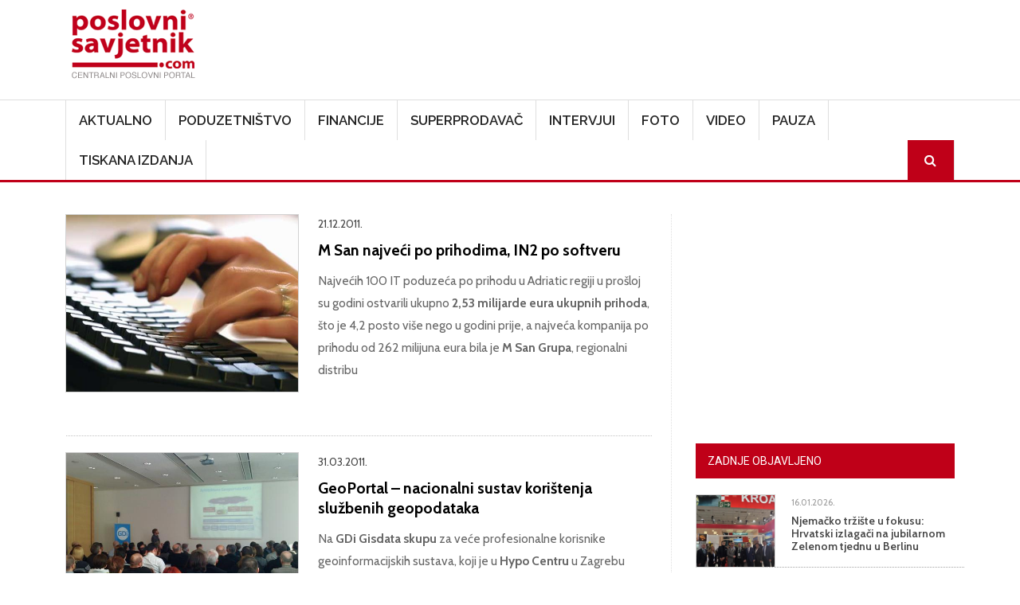

--- FILE ---
content_type: text/html; charset=UTF-8
request_url: https://www.poslovni-savjetnik.com/tagovi/gdi-gisdata
body_size: 60243
content:
<!DOCTYPE html>
<html  lang="hr" dir="ltr">
  <head>
    <meta charset="utf-8" />
<meta name="Generator" content="Drupal 10 (https://www.drupal.org)" />
<meta name="MobileOptimized" content="width" />
<meta name="HandheldFriendly" content="true" />
<meta name="viewport" content="width=device-width, initial-scale=1, shrink-to-fit=no" />
<meta http-equiv="x-ua-compatible" content="ie=edge" />
<link rel="icon" href="/themes/custom/symnews/favicon.ico" type="image/vnd.microsoft.icon" />
<script>window.a2a_config=window.a2a_config||{};a2a_config.callbacks=[];a2a_config.overlays=[];a2a_config.templates={};</script>

    <title>GDI Gisdata | Poslovni savjetnik</title>
	
	<!-- Fontawesome -->
	<link href="https://maxcdn.bootstrapcdn.com/font-awesome/4.2.0/css/font-awesome.min.css" rel="stylesheet" type="text/css">
	
    <link rel="stylesheet" media="all" href="/sites/default/files/css/css_on0RURkMSjvQ61hvbozdB47abVXQNe_289XFx8A_Rbc.css?delta=0&amp;language=hr&amp;theme=symnews&amp;include=eJyNjl0OwjAMgy_UtUea0jZMFU0yJSmw2_OjIdB44SVyPluyoVYX4C3BLuJJhT1kETdXWOcMqk3SB5TKv_bSJUOfzLfeeAlFFFMRWoWR3eIxP02EPOYifRDbv3GCxgFv_qg4p6pjhR73N9hGjFc7DnljxfrFzJFSBsNwaU_3dSNJHR3veyRscg" />
<link rel="stylesheet" media="all" href="/sites/default/files/css/css_Phcr74HSzM9ZvcZOaPbvjgdozpHIF6uTfOdAOQa6RwA.css?delta=1&amp;language=hr&amp;theme=symnews&amp;include=eJyNjl0OwjAMgy_UtUea0jZMFU0yJSmw2_OjIdB44SVyPluyoVYX4C3BLuJJhT1kETdXWOcMqk3SB5TKv_bSJUOfzLfeeAlFFFMRWoWR3eIxP02EPOYifRDbv3GCxgFv_qg4p6pjhR73N9hGjFc7DnljxfrFzJFSBsNwaU_3dSNJHR3veyRscg" />
<link rel="stylesheet" media="all" href="//cdn.jsdelivr.net/npm/bootstrap@5.2.0/dist/css/bootstrap.min.css" />
<link rel="stylesheet" media="all" href="/sites/default/files/css/css_wavDYFePtpks5tZUT9-BUCPBhRJm_agVW_SUYOPtyAU.css?delta=3&amp;language=hr&amp;theme=symnews&amp;include=eJyNjl0OwjAMgy_UtUea0jZMFU0yJSmw2_OjIdB44SVyPluyoVYX4C3BLuJJhT1kETdXWOcMqk3SB5TKv_bSJUOfzLfeeAlFFFMRWoWR3eIxP02EPOYifRDbv3GCxgFv_qg4p6pjhR73N9hGjFc7DnljxfrFzJFSBsNwaU_3dSNJHR3veyRscg" />
<link rel="stylesheet" media="print" href="/sites/default/files/css/css_MA-sKkwD1kr1lGpNyQ8vtaECnJMVAQCCje5i3Dwt0yw.css?delta=4&amp;language=hr&amp;theme=symnews&amp;include=eJyNjl0OwjAMgy_UtUea0jZMFU0yJSmw2_OjIdB44SVyPluyoVYX4C3BLuJJhT1kETdXWOcMqk3SB5TKv_bSJUOfzLfeeAlFFFMRWoWR3eIxP02EPOYifRDbv3GCxgFv_qg4p6pjhR73N9hGjFc7DnljxfrFzJFSBsNwaU_3dSNJHR3veyRscg" />
<link rel="stylesheet" media="all" href="/sites/default/files/css/css_ijX2OXK07rivQ8lNoDelo1BndLCHfOs-_pWgaR5Ls38.css?delta=5&amp;language=hr&amp;theme=symnews&amp;include=eJyNjl0OwjAMgy_UtUea0jZMFU0yJSmw2_OjIdB44SVyPluyoVYX4C3BLuJJhT1kETdXWOcMqk3SB5TKv_bSJUOfzLfeeAlFFFMRWoWR3eIxP02EPOYifRDbv3GCxgFv_qg4p6pjhR73N9hGjFc7DnljxfrFzJFSBsNwaU_3dSNJHR3veyRscg" />

    

      
    <!-- Google Tag Manager -->
  <script>(function(w,d,s,l,i){w[l]=w[l]||[];w[l].push({'gtm.start':
  new Date().getTime(),event:'gtm.js'});var f=d.getElementsByTagName(s)[0],
  j=d.createElement(s),dl=l!='dataLayer'?'&l='+l:'';j.async=true;j.src=
  'https://www.googletagmanager.com/gtm.js?id='+i+dl;f.parentNode.insertBefore(j,f);
  })(window,document,'script','dataLayer','GTM-MZ3QH98W');</script>
  <!-- End Google Tag Manager -->
  </head>
  <body class="layout-one-sidebar layout-sidebar-second page-taxonomy-term-9803 page-vocabulary-tags page-view-taxonomy-term-content path-not-frontpage path-taxonomy">
  <!-- Google Tag Manager (noscript) -->
  <noscript><iframe src="https://www.googletagmanager.com/ns.html?id=GTM-MZ3QH98W"
  height="0" width="0" style="display:none;visibility:hidden"></iframe></noscript>
  <!-- End Google Tag Manager (noscript) -->
    <a href="#main-content" class="visually-hidden focusable skip-link">
      Skoči na glavni sadržaj
    </a>
    
      <div class="dialog-off-canvas-main-canvas" data-off-canvas-main-canvas>
    

<div id="navbar-wrapper" class="navbar-wrapper navbar-expand-xl flex-lg-column">
    <div id="branding-wrapper" class="branding-wrapper">
    <div class="container">
      <div class="row">
        <div class="navbar-header col-12 d-flex justify-content-between">
            <section class="region region-branding">
    <div class="site-branding">
      <a class="logo navbar-btn pull-left" href="/index.php/" title="Početna" rel="home">
      <img src="/themes/custom/symnews/logo.png" alt="Početna" />
    </a>
      </div>
<section id="block-customblockadvtop" class="block-adv-top d-none d-sm-block block-content-basic block block-block-content block-block-content1c3645c0-2df1-4797-965e-ae49e3ad4f61 clearfix">
<div class="block-inner">
  
    

      
            <div class="clearfix text-formatted field field--name-body field--type-text-with-summary field--label-hidden field__item"><!-- Revive Adserver iFrame Tag - Generated with Revive Adserver v5.5.2 --><p><iframe id="a07e7786" name="a07e7786" src="https://banneri.paf.host25.com/www/delivery/afr.php?zoneid=1&amp;cb=INSERT_RANDOM_NUMBER_HERE" frameborder="0" scrolling="no" width="728" height="90" allow="autoplay">&lt;a href='https://banneri.paf.host25.com/www/delivery/ck.php?n=ad281726&amp;amp;cb=INSERT_RANDOM_NUMBER_HERE' target='_blank'&gt;&lt;img src='https://banneri.paf.host25.com/www/delivery/avw.php?zoneid=1&amp;amp;cb=INSERT_RANDOM_NUMBER_HERE&amp;amp;n=ad281726' border='0' alt='' /&gt;&lt;/a&gt;</iframe></p></div>
      
  </div>
</section>


  </section>

                    <button class="navbar-toggler" type="button" data-bs-toggle="collapse" data-bs-target="#navbarSupportedContent" aria-controls="navbarSupportedContent" aria-expanded="false" aria-label="Toggle navigation">
            <span class="navbar-toggler-icon"><i class="fa fa-bars" aria-hidden="true"></i></span>
          </button>
        </div>      
      </div>
    </div>
  </div>
  
            <div id="navbar-collapse-wrapper" class="navbar-collapse-wrapper">
      <div class="container">            
        <div class="row">
          <nav class="navbar navbar-expand-lg">
            <div id="navbarSupportedContent" class="navbar-collapse collapse col-12">
                <section class="region region-navigation-collapsible">
    <nav role="navigation" aria-labelledby="block-symnews-main-menu-menu" id="block-symnews-main-menu" class="block block-menu navigation menu--main">
            
  <h2 class="visually-hidden" id="block-symnews-main-menu-menu">Main navigation</h2>
  

        
              <ul class="clearfix nav navbar-nav" data-component-id="bootstrap_barrio:menu_main">
                    <li class="nav-item">
                          <a href="/index.php/aktualno" class="nav-link nav-link--indexphp-aktualno" data-drupal-link-system-path="taxonomy/term/27">Aktualno</a>
              </li>
                <li class="nav-item">
                          <a href="/index.php/poduzetnistvo" class="nav-link nav-link--indexphp-poduzetnistvo" data-drupal-link-system-path="taxonomy/term/28">Poduzetništvo</a>
              </li>
                <li class="nav-item">
                          <a href="/index.php/financije" class="nav-link nav-link--indexphp-financije" data-drupal-link-system-path="taxonomy/term/81">Financije</a>
              </li>
                <li class="nav-item">
                          <a href="/index.php/superprodavac" class="nav-link nav-link--indexphp-superprodavac" data-drupal-link-system-path="taxonomy/term/82">Superprodavač</a>
              </li>
                <li class="nav-item">
                          <a href="/index.php/intervjui" class="nav-link nav-link--indexphp-intervjui" data-drupal-link-system-path="taxonomy/term/83">Intervjui</a>
              </li>
                <li class="nav-item">
                          <a href="/index.php/fotogalerija" class="nav-link nav-link--indexphp-fotogalerija" data-drupal-link-system-path="node/48781">Foto</a>
              </li>
                <li class="nav-item">
                          <a href="/index.php/video" class="nav-link nav-link--indexphp-video" data-drupal-link-system-path="taxonomy/term/256">Video</a>
              </li>
                <li class="nav-item">
                          <a href="/index.php/pauza" class="nav-link nav-link--indexphp-pauza" data-drupal-link-system-path="taxonomy/term/84">Pauza</a>
              </li>
                <li class="nav-item">
                          <a href="/index.php/tiskana-izdanja" class="nav-link nav-link--indexphp-tiskana-izdanja" data-drupal-link-system-path="node/44872">Tiskana izdanja</a>
              </li>
                <li class="nav-item">
                          <a href="/index.php/ps-pretraga" class="menu-path-search d-none d-sm-block nav-link menu-path-search d-none d-sm-block nav-link--indexphp-ps-pretraga" data-drupal-link-system-path="ps-pretraga">Search</a>
              </li>
        </ul>
  



  </nav>

  </section>

            </div>
          </nav>
        </div>
      </div>
    </div>
      </div>


  <div role="main" id="main-container" class="main-container container js-quickedit-main-content">
	
	<div class="row">
            
                  <section class="main-content col col-md-8" id="content" role="main">

                
                

		
                
                
                          <a id="main-content"></a>
            <section class="region region-content">
    <div data-drupal-messages-fallback class="hidden"></div><section id="block-symnews-content" class="block block-system block-system-main-block clearfix">
<div class="block-inner">
  
    

      <div class="views-element-container"><div class="list-articles view view-taxonomy-term-content view-id-taxonomy_term_content view-display-id-page_1 js-view-dom-id-0a7124984ae572986a7c1797bf9495daf77e011e1fbe8064b98464df44199317">
  
    
      <div class="view-header">
      <div id="taxonomy-term-9803" class="taxonomy-term vocabulary-tags">
  
    
  <div class="content">
    
  </div>
</div>

    </div>
          <div class="attachment attachment-before">
      <div class="views-element-container"><div class="list-articles view view-taxonomy-term-content view-id-taxonomy_term_content view-display-id-attachment_1 js-view-dom-id-436a095689edc2a9973b31ae7eeed9e75ca24eb287c5068ad4b23dfcc535fcba">
  
    
      <div class="view-header">
      <div id="taxonomy-term-9803" class="taxonomy-term vocabulary-tags">
  
    
  <div class="content">
    
  </div>
</div>

    </div>
      
  
          </div>
</div>

    </div>
  
      <div class="view-content row">
          <div class="views-row">
    <div class="views-field views-field-nothing"><span class="field-content"><div class="row">
<div class="col-md-5 col-sm-5 col-12">
  <a href="/aktualno/m-san-najveci-po-prihodima-in2-po-softveru"><img loading="lazy" src="/sites/default/files/styles/clanak/public/clanak-slike/prsti_tipkovnica_velika_1.jpg?itok=nhmXIgUu" width="550" height="420" class="image-style-clanak" />

</a>

</div>
<div class="col-md-7 col-sm-7 col-12">
<time datetime="2011-12-21T05:52:57+01:00" class="datetime">21.12.2011.</time>

<div class="views-field views-field-title"><a href="/aktualno/m-san-najveci-po-prihodima-in2-po-softveru" hreflang="hr">M San najveći po prihodima, IN2 po softveru</a></div>
<div class="views-field views-field-body"><p>Najvećih 100 IT poduzeća po prihodu u Adriatic regiji u prošloj su godini ostvarili ukupno<strong> 2,53 milijarde eura ukupnih prihoda</strong>, što je 4,2 posto više nego u godini prije, a najveća kompanija po prihodu od 262 milijuna eura bila je<strong> M San Grupa</strong>, regionalni distribu</p></div>
</div>
</div></span></div>
  </div>
    <div class="views-row">
    <div class="views-field views-field-nothing"><span class="field-content"><div class="row">
<div class="col-md-5 col-sm-5 col-12">
  <a href="/aktualno/geoportal-nacionalni-sustav-koristenja-sluzbenih-geopodataka"><img loading="lazy" src="/sites/default/files/styles/clanak/public/clanak-slike/gdi-dgu_geoportal-hypo.jpg?itok=4fivXD9M" width="550" height="420" class="image-style-clanak" />

</a>

</div>
<div class="col-md-7 col-sm-7 col-12">
<time datetime="2011-03-31T15:32:43+02:00" class="datetime">31.03.2011.</time>

<div class="views-field views-field-title"><a href="/aktualno/geoportal-nacionalni-sustav-koristenja-sluzbenih-geopodataka" hreflang="hr">GeoPortal – nacionalni sustav korištenja službenih geopodataka</a></div>
<div class="views-field views-field-body"><p>Na <strong>GDi Gisdata skupu </strong>za veće profesionalne korisnike geoinformacijskih sustava, koji je u <strong>Hypo Centru</strong> u Zagrebu okupio oko stotinu <strong>GIS stručnjaka </strong>iz Hrvatske i regije, inženjeri GDi Gisdate i pozvani predavači Državne geodetske uprave (DGU) preds</p></div>
</div>
</div></span></div>
  </div>
    <div class="views-row">
    <div class="views-field views-field-nothing"><span class="field-content"><div class="row">
<div class="col-md-5 col-sm-5 col-12">
  <a href="/financije/gdi-gisdata-zabiljezila-41-postotni-rast-prihoda-na-trzistima-srbije-i-crne-gore"><img loading="lazy" src="/sites/default/files/styles/clanak/public/clanak-slike/gisdata.png?itok=V68bQaNk" width="550" height="420" class="image-style-clanak" />

</a>

</div>
<div class="col-md-7 col-sm-7 col-12">
<time datetime="2011-03-21T04:02:58+01:00" class="datetime">21.03.2011.</time>

<div class="views-field views-field-title"><a href="/financije/gdi-gisdata-zabiljezila-41-postotni-rast-prihoda-na-trzistima-srbije-i-crne-gore" hreflang="hr">GDi Gisdata zabilježila 41-postotni rast prihoda na tržištima Srbije i Crne Gore</a></div>
<div class="views-field views-field-body"><p>Uspješnim zaključivanjem projekata u sklopu lokalne uprave i samouprave te zahvaljujući investicijama telekom sektora u osuvremenjivanje tehničkih IT sustava,<strong> GDi Gisdata</strong> je tijekom protekle godine zabilježila gotovo dva milijuna eura prihoda na susje</p></div>
</div>
</div></span></div>
  </div>
    <div class="views-row">
    <div class="views-field views-field-nothing"><span class="field-content"><div class="row">
<div class="col-md-5 col-sm-5 col-12">
  <a href="/superprodavac/gdi-gisdata-za-internetsku-trazilicu-gisearch-osvojila-madarsku-nacionalnu-nagradu"><img loading="lazy" src="/sites/default/files/styles/clanak/public/clanak-slike/atilla_olah_2.jpg?itok=ge55y3yO" width="550" height="420" class="image-style-clanak" />

</a>

</div>
<div class="col-md-7 col-sm-7 col-12">
<time datetime="2011-03-15T04:42:09+01:00" class="datetime">15.03.2011.</time>

<div class="views-field views-field-title"><a href="/superprodavac/gdi-gisdata-za-internetsku-trazilicu-gisearch-osvojila-madarsku-nacionalnu-nagradu" hreflang="hr">GDi Gisdata za internetsku tražilicu GISearch osvojila mađarsku nacionalnu nagradu</a></div>
<div class="views-field views-field-body"><p><strong>GDi Gisdata</strong>, jedna od vodećih tehnoloških tvrtki u regiji te najveća tvrtka za geoinformatiku u srednjoj i jugoistočnoj Europi, osvojila je nagradu u sklopu nacionalnog mađarskog natjecanja u inovativnosti <strong>InnoMax</strong>, koju je po drugi puta organizirao lokalni altern</p></div>
</div>
</div></span></div>
  </div>
    <div class="views-row">
    <div class="views-field views-field-nothing"><span class="field-content"><div class="row">
<div class="col-md-5 col-sm-5 col-12">
  <a href="/financije/gdi-jev-informacijski-sustav-za-upravljanje-vodama-bosne-i-hercegovine-i-republike-srpske"><img loading="lazy" src="/sites/default/files/styles/clanak/public/clanak-slike/2010-12-06_isv_bih.jpg?itok=42C8HOFJ" width="550" height="420" class="image-style-clanak" />

</a>

</div>
<div class="col-md-7 col-sm-7 col-12">
<time datetime="2010-12-06T04:45:41+01:00" class="datetime">06.12.2010.</time>

<div class="views-field views-field-title"><a href="/financije/gdi-jev-informacijski-sustav-za-upravljanje-vodama-bosne-i-hercegovine-i-republike-srpske" hreflang="hr">GDi-jev informacijski sustav za upravljanje vodama Bosne i Hercegovine i Republike Srpske</a></div>
<div class="views-field views-field-body"><p><strong>GDi Gisdata</strong> uspješno je završila treću fazu projekta te potpisala ugovor za izradu četvrte faze uspostave integriranog informacijskog sustava za upravljanje vodama na sveukupnom području Federacije Bosne i Hercegovine i Republike Srpske. </p>
<p>&nbsp;</p></div>
</div>
</div></span></div>
  </div>

    </div>
  
      
          </div>
</div>

  </div>
</section>

<section id="block-symnews-bmg" class="block-content-basic block block-block-content block-block-content6d3618c3-b453-4e8c-8e4f-f520600b2226 clearfix">
<div class="block-inner">
  
    

      
            <div class="clearfix text-formatted field field--name-body field--type-text-with-summary field--label-hidden field__item"><img data-entity-uuid="7c46ae2e-98aa-4560-a9d0-1d1d89dbb583" data-entity-type="file" src="/sites/default/files/inline-images/BMG---v2.jpg" width="969" height="1346" loading="lazy"></div>
      
  </div>
</section>


  </section>

              </section>

                              <aside id="sidebar-second" class="col-md-4" role="complementary">
              <section class="region region-sidebar-second">
    <section id="block-adblocksquaresidebarad" class="block-content-basic block block-block-content block-block-content88e9bd4c-1f79-4be0-9e08-bf67f2866d93 clearfix">
<div class="block-inner">
  
    

      
            <div class="clearfix text-formatted field field--name-body field--type-text-with-summary field--label-hidden field__item"><!-- Revive Adserver iFrame Tag - Generated with Revive Adserver v5.5.2 --><p class="text-align-center"><iframe id="a5ff9cfd" name="a5ff9cfd" src="https://banneri.paf.host25.com/www/delivery/afr.php?zoneid=2&amp;cb=INSERT_RANDOM_NUMBER_HERE" frameborder="0" scrolling="no" width="300" height="250" allow="autoplay">&lt;a href='https://banneri.paf.host25.com/www/delivery/ck.php?n=afba7254&amp;amp;cb=INSERT_RANDOM_NUMBER_HERE' target='_blank'&gt;&lt;img src='https://banneri.paf.host25.com/www/delivery/avw.php?zoneid=2&amp;amp;cb=INSERT_RANDOM_NUMBER_HERE&amp;amp;n=afba7254' border='0' alt='' /&gt;&lt;/a&gt;</iframe></p></div>
      
  </div>
</section>

<section class="views-element-container block block-views block-views-blockblock-article-popular-right-block-1 clearfix" id="block-symnews-views-block-block-article-popular-right-block-1">
<div class="block-inner">
  
      <h2 class="block-title"><span>Zadnje objavljeno</span></h2>
    

      <div><div class="block-article-popular-right view view-block-article-popular-right view-id-block_article_popular_right view-display-id-block_1 js-view-dom-id-78f6f0874d607fa0cc8392fcfedbc3fc581e7f7422047530b11e9881d6a39dde">
  
    
      
      <div class="view-content row">
          <div class="views-row">
    <div class="views-field views-field-field-image"><div class="field-content">  <a href="/poduzetnistvo/njemacko-trziste-u-fokusu-hrvatski-izlagaci-na-jubilarnom-zelenom-tjednu-u-berlinu"><img loading="lazy" src="/sites/default/files/styles/home_featured_thumb/public/clanak-slike/dzdahp9g.png?itok=IQgTxF22" width="120" height="110" alt="" class="image-style-home-featured-thumb" />

</a>
</div></div><div class="views-field views-field-created"><span class="field-content"><time datetime="2026-01-16T12:54:32+01:00" class="datetime">16.01.2026.</time>
</span></div><div class="views-field views-field-title"><span class="field-content"><a href="/poduzetnistvo/njemacko-trziste-u-fokusu-hrvatski-izlagaci-na-jubilarnom-zelenom-tjednu-u-berlinu" hreflang="hr">Njemačko tržište u fokusu: Hrvatski izlagači na jubilarnom Zelenom tjednu u Berlinu</a></span></div>
  </div>
    <div class="views-row">
    <div class="views-field views-field-field-image"><div class="field-content">  <a href="/pauza/tonka-prva-hrvatska-humanoidna-robotica-prosetala-je-zagrebom"><img loading="lazy" src="/sites/default/files/styles/home_featured_thumb/public/clanak-slike/slika1%20%28002%29_0.jpeg?itok=OPsbct5z" width="120" height="110" alt="" class="image-style-home-featured-thumb" />

</a>
</div></div><div class="views-field views-field-created"><span class="field-content"><time datetime="2026-01-16T09:06:17+01:00" class="datetime">16.01.2026.</time>
</span></div><div class="views-field views-field-title"><span class="field-content"><a href="/pauza/tonka-prva-hrvatska-humanoidna-robotica-prosetala-je-zagrebom" hreflang="hr">Tonka, prva hrvatska humanoidna robotica, prošetala je Zagrebom</a></span></div>
  </div>
    <div class="views-row">
    <div class="views-field views-field-field-image"><div class="field-content">  <a href="/aktualno/allianzov-barometar-rizika-za-2026-kiberneticke-prijetnje-i-dalje-predstavljaju-vodeci"><img loading="lazy" src="/sites/default/files/styles/home_featured_thumb/public/clanak-slike/Allianz%20%28002%29.jpeg?itok=P66RrmG9" width="120" height="110" alt="" class="image-style-home-featured-thumb" />

</a>
</div></div><div class="views-field views-field-created"><span class="field-content"><time datetime="2026-01-15T10:27:46+01:00" class="datetime">15.01.2026.</time>
</span></div><div class="views-field views-field-title"><span class="field-content"><a href="/aktualno/allianzov-barometar-rizika-za-2026-kiberneticke-prijetnje-i-dalje-predstavljaju-vodeci" hreflang="hr">Allianzov barometar rizika za 2026.: Kibernetičke prijetnje i dalje predstavljaju vodeći poslovni rizik, no umjetna inteligencija bilježi najbrži rast i zauzima drugo mjesto</a></span></div>
  </div>
    <div class="views-row">
    <div class="views-field views-field-field-image"><div class="field-content">  <a href="/poduzetnistvo/potpisan-novi-kolektivni-ugovor-u-graditeljstvu-povecane-place-svim-grupama-radnika"><img loading="lazy" src="/sites/default/files/styles/home_featured_thumb/public/clanak-slike/Potpisivanje%20Kolektivnog%20ugovora_HUP%20i%20SGH%20%281%29.jpeg?itok=FjNHuDdA" width="120" height="110" alt="" class="image-style-home-featured-thumb" />

</a>
</div></div><div class="views-field views-field-created"><span class="field-content"><time datetime="2026-01-14T13:05:12+01:00" class="datetime">14.01.2026.</time>
</span></div><div class="views-field views-field-title"><span class="field-content"><a href="/poduzetnistvo/potpisan-novi-kolektivni-ugovor-u-graditeljstvu-povecane-place-svim-grupama-radnika" hreflang="hr">Potpisan novi Kolektivni ugovor u graditeljstvu: Povećane plaće svim grupama radnika</a></span></div>
  </div>
    <div class="views-row">
    <div class="views-field views-field-field-image"><div class="field-content">  <a href="/aktualno/infobip-jaca-svoje-vodstvo-s-ciljem-poticanja-rasta-i-inovacija"><img loading="lazy" src="/sites/default/files/styles/home_featured_thumb/public/clanak-slike/Ante%20Pamukovi%C4%87_glavni%20direktor%20za%20prihode_Infobip.png?itok=99XtuTFe" width="120" height="110" alt="" class="image-style-home-featured-thumb" />

</a>
</div></div><div class="views-field views-field-created"><span class="field-content"><time datetime="2026-01-14T12:17:41+01:00" class="datetime">14.01.2026.</time>
</span></div><div class="views-field views-field-title"><span class="field-content"><a href="/aktualno/infobip-jaca-svoje-vodstvo-s-ciljem-poticanja-rasta-i-inovacija" hreflang="hr">Infobip jača svoje vodstvo s ciljem poticanja rasta i inovacija</a></span></div>
  </div>

    </div>
  
          </div>
</div>

  </div>
</section>

<section class="views-element-container block block-views block-views-blocktiskano-sidebar-block-1 clearfix" id="block-symnews-views-block-tiskano-sidebar-block-1">
<div class="block-inner">
  
      <h2 class="block-title"><span>Računovodstvo i porezi u praksi</span></h2>
    

      <div><div class="view view-tiskano-sidebar view-id-tiskano_sidebar view-display-id-block_1 js-view-dom-id-00d237954656dbe74126a9fde04a05aac57b2914a45ffee1b7b5a934a0c220ac">
  
    
      
      <div class="view-content row">
          <div class="views-row">
    <div class="views-field views-field-field-image"><div class="field-content">  <a href="/tiskano-izdanje/novi-broj-racunovodstvo-i-porezi-u-praksi-sijecanj-2026"><img loading="lazy" src="/sites/default/files/styles/tisak/public/tiskana-izadanja/Naslovnica%2001%202026.jpg?itok=vE1kMAZ8" width="450" height="625" alt="" class="image-style-tisak" />

</a>
</div></div><div class="views-field views-field-title"><h4 class="field-content"><a href="/tiskano-izdanje/novi-broj-racunovodstvo-i-porezi-u-praksi-sijecanj-2026" hreflang="hr">Novi broj Računovodstvo i porezi u praksi siječanj 2026.!</a></h4></div><div class="views-field views-field-field-narudzbenica"><div class="field-content"><a href="https://www.racunovodstvo-porezi.hr/pretplata-na-casopis-racunovodstvo-i-porezi-u-praksi">Narudžbenica</a></div></div>
  </div>

    </div>
  
          </div>
</div>

  </div>
</section>

<section class="views-element-container block block-views block-views-blocktiskano-sidebar-block-2 clearfix" id="block-symnews-views-block-tiskano-sidebar-block-2">
<div class="block-inner">
  
      <h2 class="block-title"><span>Udruga.hr</span></h2>
    

      <div><div class="view view-tiskano-sidebar view-id-tiskano_sidebar view-display-id-block_2 js-view-dom-id-b0500c7fe89b12a6b520131e08498b9971d2ebbae50da59403cebdcf4b44144e">
  
    
      
      <div class="view-content row">
          <div class="views-row">
    <div class="views-field views-field-field-image"><div class="field-content">  <a href="/tiskano-izdanje/novo-izdanje-casopisa-udrugahr-za-studeni-2025"><img loading="lazy" src="/sites/default/files/styles/tisak/public/tiskana-izadanja/naslovnica%20Udruga%20_96_0.jpg?itok=-5jTPz8m" width="450" height="625" alt="" class="image-style-tisak" />

</a>
</div></div><div class="views-field views-field-title"><h4 class="field-content"><a href="/tiskano-izdanje/novo-izdanje-casopisa-udrugahr-za-studeni-2025" hreflang="hr">Novo izdanje časopisa Udruga.hr za studeni 2025.</a></h4></div><div class="views-field views-field-field-narudzbenica"><div class="field-content"><a href="https://udruga.hr/pretplata-na-casopis-udruga-hr/">Narudžbenica</a></div></div>
  </div>

    </div>
  
          </div>
</div>

  </div>
</section>

<section id="block-symnews-newsletter" class="block-content-basic block block-block-content block-block-contentad973082-fa43-4be6-bb2d-643b6525d24e clearfix">
<div class="block-inner">
  
      <h2 class="block-title"><span>Newsletter</span></h2>
    

      
            <div class="clearfix text-formatted field field--name-body field--type-text-with-summary field--label-hidden field__item"><p><iframe style="display:block;margin-left:auto;margin-right:auto;max-width:100%;" width="540" height="525" src="https://00be9a80.sibforms.com/serve/[base64]" frameborder="0" scrolling="auto" allowfullscreen></iframe></p></div>
      
  </div>
</section>

<section id="block-symnews-mydataknox" class="block-content-basic block block-block-content block-block-content53b97e57-066c-4d6d-ba84-60b3796706ba clearfix">
<div class="block-inner">
  
    

      
            <div class="clearfix text-formatted field field--name-body field--type-text-with-summary field--label-hidden field__item"><p><strong>Hosted by Mydataknox</strong><br><a href="https://mydataknox.hr/"><strong><img src="/sites/default/files/inline-images/mydataknox-100x160px.jpg" data-entity-uuid="7697c2a4-85a7-445d-8152-0600f298ecae" data-entity-type="file" width="100" height="160" loading="lazy"></strong></a></p></div>
      
  </div>
</section>


  </section>

          </aside>
                  </div>
  </div>

<div id="postscript-wrapper" class="postscript-wrapper">
  <div class="container">
    <div class="row">
	        	  <div class="col-sm-4">
	      <section class="region region-postscript-first">
    <section class="views-element-container block block-views block-views-blockblock-article-popular-footer-block-2 clearfix" id="block-views-block-block-article-popular-footer-block-2">
<div class="block-inner">
  
      <h2 class="block-title"><span>Aktualno</span></h2>
    

      <div><div class="block-article-popular-footer view view-block-article-popular-footer view-id-block_article_popular_footer view-display-id-block_2 js-view-dom-id-7a0e43d0beed01bf3e49c6692d494d836a2effa7b00d2a779b8972eb232d3eed">
  
    
      
      <div class="view-content row">
          <div class="views-row">
    <div class="views-field views-field-field-image"><div class="field-content">  <a href="/aktualno/allianzov-barometar-rizika-za-2026-kiberneticke-prijetnje-i-dalje-predstavljaju-vodeci"><img loading="lazy" src="/sites/default/files/styles/img_square_1col/public/clanak-slike/Allianz%20%28002%29.jpeg?itok=7R9evPIv" width="100" height="100" alt="" class="image-style-img-square-1col" />

</a>
</div></div><div class="views-field views-field-created"><span class="field-content"><time datetime="2026-01-15T10:27:46+01:00" class="datetime">15.01.2026.</time>
</span></div><div class="views-field views-field-title"><span class="field-content"><a href="/aktualno/allianzov-barometar-rizika-za-2026-kiberneticke-prijetnje-i-dalje-predstavljaju-vodeci" hreflang="hr">Allianzov barometar rizika za 2026.: Kibernetičke prijetnje i dalje predstavljaju vodeći poslovni rizik, no umjetna inteligencija bilježi najbrži rast i zauzima drugo mjesto</a></span></div>
  </div>
    <div class="views-row">
    <div class="views-field views-field-field-image"><div class="field-content">  <a href="/aktualno/infobip-jaca-svoje-vodstvo-s-ciljem-poticanja-rasta-i-inovacija"><img loading="lazy" src="/sites/default/files/styles/img_square_1col/public/clanak-slike/Ante%20Pamukovi%C4%87_glavni%20direktor%20za%20prihode_Infobip.png?itok=756ZD-tk" width="100" height="100" alt="" class="image-style-img-square-1col" />

</a>
</div></div><div class="views-field views-field-created"><span class="field-content"><time datetime="2026-01-14T12:17:41+01:00" class="datetime">14.01.2026.</time>
</span></div><div class="views-field views-field-title"><span class="field-content"><a href="/aktualno/infobip-jaca-svoje-vodstvo-s-ciljem-poticanja-rasta-i-inovacija" hreflang="hr">Infobip jača svoje vodstvo s ciljem poticanja rasta i inovacija</a></span></div>
  </div>
    <div class="views-row">
    <div class="views-field views-field-field-image"><div class="field-content">  <a href="/aktualno/globalno-gospodarstvo-pokazuje-otpornost-uslijed-povijesne-trgovinske-i-politicke"><img loading="lazy" src="/sites/default/files/styles/img_square_1col/public/clanak-slike/premium_photo-1725404428224-664f5f0217b3.jpg?itok=Ndhbq4ct" width="100" height="100" alt="" class="image-style-img-square-1col" />

</a>
</div></div><div class="views-field views-field-created"><span class="field-content"><time datetime="2026-01-14T09:06:58+01:00" class="datetime">14.01.2026.</time>
</span></div><div class="views-field views-field-title"><span class="field-content"><a href="/aktualno/globalno-gospodarstvo-pokazuje-otpornost-uslijed-povijesne-trgovinske-i-politicke" hreflang="hr">Globalno gospodarstvo pokazuje otpornost uslijed povijesne trgovinske i političke neizvjesnosti</a></span></div>
  </div>
    <div class="views-row">
    <div class="views-field views-field-field-image"><div class="field-content">  <a href="/aktualno/promjene-u-upravi-king-ict-doo"><img loading="lazy" src="/sites/default/files/styles/img_square_1col/public/clanak-slike/Izvjestaj_king.jpg?itok=6YJltoI9" width="100" height="100" alt="" class="image-style-img-square-1col" />

</a>
</div></div><div class="views-field views-field-created"><span class="field-content"><time datetime="2026-01-14T08:46:04+01:00" class="datetime">14.01.2026.</time>
</span></div><div class="views-field views-field-title"><span class="field-content"><a href="/aktualno/promjene-u-upravi-king-ict-doo" hreflang="hr">Promjene u Upravi KING ICT d.o.o.</a></span></div>
  </div>

    </div>
  
          </div>
</div>

  </div>
</section>


  </section>

	  </div>
	        	  
	        	  <div class="col-sm-4">
	      <section class="region region-postscript-second">
    <section class="views-element-container block block-views block-views-blockblock-article-popular-footer-block-3 clearfix" id="block-symnews-views-block-block-article-popular-footer-block-3">
<div class="block-inner">
  
      <h2 class="block-title"><span>Poduzetništvo</span></h2>
    

      <div><div class="block-article-popular-footer view view-block-article-popular-footer view-id-block_article_popular_footer view-display-id-block_3 js-view-dom-id-17ae29f73603f951f12f2897e8e1c2690127a024a95385f4a0b1cffe8a606726">
  
    
      
      <div class="view-content row">
          <div class="views-row">
    <div class="views-field views-field-field-image"><div class="field-content">  <a href="/poduzetnistvo/njemacko-trziste-u-fokusu-hrvatski-izlagaci-na-jubilarnom-zelenom-tjednu-u-berlinu"><img loading="lazy" src="/sites/default/files/styles/img_square_1col/public/clanak-slike/dzdahp9g.png?itok=R-FklNeg" width="100" height="100" alt="" class="image-style-img-square-1col" />

</a>
</div></div><div class="views-field views-field-created"><span class="field-content"><time datetime="2026-01-16T12:54:32+01:00" class="datetime">16.01.2026.</time>
</span></div><div class="views-field views-field-title"><span class="field-content"><a href="/poduzetnistvo/njemacko-trziste-u-fokusu-hrvatski-izlagaci-na-jubilarnom-zelenom-tjednu-u-berlinu" hreflang="hr">Njemačko tržište u fokusu: Hrvatski izlagači na jubilarnom Zelenom tjednu u Berlinu</a></span></div>
  </div>
    <div class="views-row">
    <div class="views-field views-field-field-image"><div class="field-content">  <a href="/poduzetnistvo/potpisan-novi-kolektivni-ugovor-u-graditeljstvu-povecane-place-svim-grupama-radnika"><img loading="lazy" src="/sites/default/files/styles/img_square_1col/public/clanak-slike/Potpisivanje%20Kolektivnog%20ugovora_HUP%20i%20SGH%20%281%29.jpeg?itok=0oGKJVNA" width="100" height="100" alt="" class="image-style-img-square-1col" />

</a>
</div></div><div class="views-field views-field-created"><span class="field-content"><time datetime="2026-01-14T13:05:12+01:00" class="datetime">14.01.2026.</time>
</span></div><div class="views-field views-field-title"><span class="field-content"><a href="/poduzetnistvo/potpisan-novi-kolektivni-ugovor-u-graditeljstvu-povecane-place-svim-grupama-radnika" hreflang="hr">Potpisan novi Kolektivni ugovor u graditeljstvu: Povećane plaće svim grupama radnika</a></span></div>
  </div>
    <div class="views-row">
    <div class="views-field views-field-field-image"><div class="field-content">  <a href="/poduzetnistvo/supernova-grupa-jaca-prisutnost-u-dalmaciji-akvizicijom-trgovackog-centra"><img loading="lazy" src="/sites/default/files/styles/img_square_1col/public/clanak-slike/Supernova%20Imotski_3.jpg?itok=P67du7bZ" width="100" height="100" alt="" class="image-style-img-square-1col" />

</a>
</div></div><div class="views-field views-field-created"><span class="field-content"><time datetime="2026-01-14T08:58:24+01:00" class="datetime">14.01.2026.</time>
</span></div><div class="views-field views-field-title"><span class="field-content"><a href="/poduzetnistvo/supernova-grupa-jaca-prisutnost-u-dalmaciji-akvizicijom-trgovackog-centra" hreflang="hr">Supernova Grupa jača prisutnost u Dalmaciji akvizicijom trgovačkog centra</a></span></div>
  </div>
    <div class="views-row">
    <div class="views-field views-field-field-image"><div class="field-content">  <a href="/poduzetnistvo/carwiz-jaca-stratesku-prisutnost-na-karibima-ulaskom-na-curacao-i-dominikansku"><img loading="lazy" src="/sites/default/files/styles/img_square_1col/public/clanak-slike/Hello%20Caribbean.png?itok=IxDwWthy" width="100" height="100" alt="" class="image-style-img-square-1col" />

</a>
</div></div><div class="views-field views-field-created"><span class="field-content"><time datetime="2026-01-14T08:54:26+01:00" class="datetime">14.01.2026.</time>
</span></div><div class="views-field views-field-title"><span class="field-content"><a href="/poduzetnistvo/carwiz-jaca-stratesku-prisutnost-na-karibima-ulaskom-na-curacao-i-dominikansku" hreflang="hr">Carwiz jača stratešku prisutnost na Karibima ulaskom na Curaçao i Dominikansku Republiku</a></span></div>
  </div>

    </div>
  
          </div>
</div>

  </div>
</section>


  </section>

	  </div>
	        	  
	        	  <div class="col-sm-4">
	      <section class="region region-postscript-third">
    <section class="views-element-container block block-views block-views-blockblock-article-popular-footer-block-4 clearfix" id="block-symnews-views-block-block-article-popular-footer-block-4">
<div class="block-inner">
  
      <h2 class="block-title"><span>Financije</span></h2>
    

      <div><div class="block-article-popular-footer view view-block-article-popular-footer view-id-block_article_popular_footer view-display-id-block_4 js-view-dom-id-be79ab2d529b7ec867fa4f3ed1df24bf89be6cf7f580d9530b4dd5c32fdd05e9">
  
    
      
      <div class="view-content row">
          <div class="views-row">
    <div class="views-field views-field-field-image"><div class="field-content">  <a href="/financije/porezna-uprava-priznala-probleme-s-eracunima-ali-porucuju-sustav-funkcionira"><img loading="lazy" src="/sites/default/files/styles/img_square_1col/public/clanak-slike/girl-using-electronic-digital-bill-for-online-payment-of-business-receipts-illustration-svg-download-png-10797386.jpg?itok=WYnoULgT" width="100" height="100" alt="" class="image-style-img-square-1col" />

</a>
</div></div><div class="views-field views-field-created"><span class="field-content"><time datetime="2026-01-14T09:14:35+01:00" class="datetime">14.01.2026.</time>
</span></div><div class="views-field views-field-title"><span class="field-content"><a href="/financije/porezna-uprava-priznala-probleme-s-eracunima-ali-porucuju-sustav-funkcionira" hreflang="hr">Porezna uprava priznala probleme s eRačunima, ali poručuju: „Sustav funkcionira“</a></span></div>
  </div>
    <div class="views-row">
    <div class="views-field views-field-field-image"><div class="field-content">  <a href="/financije/ekonomski-izgledi-za-2026-kako-pripremiti-europske-tvrtke-za-turbulencije"><img loading="lazy" src="/sites/default/files/styles/img_square_1col/public/clanak-slike/Coface_logo.svg_.png?itok=wyA6X3pv" width="100" height="100" alt="" class="image-style-img-square-1col" />

</a>
</div></div><div class="views-field views-field-created"><span class="field-content"><time datetime="2026-01-12T11:33:07+01:00" class="datetime">12.01.2026.</time>
</span></div><div class="views-field views-field-title"><span class="field-content"><a href="/financije/ekonomski-izgledi-za-2026-kako-pripremiti-europske-tvrtke-za-turbulencije" hreflang="hr">Ekonomski izgledi za 2026.: Kako pripremiti europske tvrtke za turbulencije</a></span></div>
  </div>
    <div class="views-row">
    <div class="views-field views-field-field-image"><div class="field-content">  <a href="/financije/ubrzan-rast-cijena-nekretnina-u-zagrebu-skok-od-168-posto"><img loading="lazy" src="/sites/default/files/styles/img_square_1col/public/clanak-slike/H-2397192-12452.jpg?itok=VbySDsXD" width="100" height="100" alt="" class="image-style-img-square-1col" />

</a>
</div></div><div class="views-field views-field-created"><span class="field-content"><time datetime="2026-01-12T10:47:14+01:00" class="datetime">12.01.2026.</time>
</span></div><div class="views-field views-field-title"><span class="field-content"><a href="/financije/ubrzan-rast-cijena-nekretnina-u-zagrebu-skok-od-168-posto" hreflang="hr">Ubrzan rast cijena nekretnina: u Zagrebu skok od 16,8 posto</a></span></div>
  </div>
    <div class="views-row">
    <div class="views-field views-field-field-image"><div class="field-content">  <a href="/financije/balcannes-predstavlja-strucnjake-koji-ce-odlucivati-o-najboljim-regionalnim-projektima"><img loading="lazy" src="/sites/default/files/styles/img_square_1col/public/clanak-slike/BalCannes_%C5%BEiri%20agencija.png?itok=qH6aXXGu" width="100" height="100" alt="" class="image-style-img-square-1col" />

</a>
</div></div><div class="views-field views-field-created"><span class="field-content"><time datetime="2026-01-09T15:36:59+01:00" class="datetime">09.01.2026.</time>
</span></div><div class="views-field views-field-title"><span class="field-content"><a href="/financije/balcannes-predstavlja-strucnjake-koji-ce-odlucivati-o-najboljim-regionalnim-projektima" hreflang="hr">BalCannes predstavlja stručnjake koji će odlučivati o najboljim regionalnim projektima</a></span></div>
  </div>

    </div>
  
          </div>
</div>

  </div>
</section>


  </section>

	  </div>
	        	</div>
  </div>
</div>

<div id="postscript-wrapper" class="postscript-wrapper">
  <div class="container">
    <div class="row">
              <div class="col-sm-4">
        <section class="row region region-postscript-first-f">
    <section class="views-element-container block block-views block-views-blockblock-article-popular-footer-block-1 clearfix" id="block-symnews-views-block-block-article-popular-footer-block-1">
<div class="block-inner">
  
      <h2 class="block-title"><span>Superprodavač</span></h2>
    

      <div><div class="block-article-popular-footer view view-block-article-popular-footer view-id-block_article_popular_footer view-display-id-block_1 js-view-dom-id-6f8fd09396f3b6a44a0b368d10f5ad501cd2a2c8e94e3f32df7febeb0f29ffda">
  
    
      
      <div class="view-content row">
          <div class="views-row">
    <div class="views-field views-field-field-image"><div class="field-content">  <a href="/superprodavac/izmedu-videa-umjetne-inteligencije-i-autenticnosti"><img loading="lazy" src="/sites/default/files/styles/img_square_1col/public/clanak-slike/532719.jpg?itok=dU89pJsO" width="100" height="100" alt="" class="image-style-img-square-1col" />

</a>
</div></div><div class="views-field views-field-created"><span class="field-content"><time datetime="2025-12-29T12:44:33+01:00" class="datetime">29.12.2025.</time>
</span></div><div class="views-field views-field-title"><span class="field-content"><a href="/superprodavac/izmedu-videa-umjetne-inteligencije-i-autenticnosti" hreflang="hr">Između videa, umjetne inteligencije i autentičnosti</a></span></div>
  </div>
    <div class="views-row">
    <div class="views-field views-field-field-image"><div class="field-content">  <a href="/superprodavac/blagdanski-budzeti-pod-kontrolom-za-poklone-trosimo-isto-kao-i-lani"><img loading="lazy" src="/sites/default/files/styles/img_square_1col/public/clanak-slike/Blagdanska_ko%C5%A1arica_2025_12_148_Anketa_Priop%C4%87enje.jpg?itok=Cch21qXj" width="100" height="100" alt="" class="image-style-img-square-1col" />

</a>
</div></div><div class="views-field views-field-created"><span class="field-content"><time datetime="2025-12-19T13:50:43+01:00" class="datetime">19.12.2025.</time>
</span></div><div class="views-field views-field-title"><span class="field-content"><a href="/superprodavac/blagdanski-budzeti-pod-kontrolom-za-poklone-trosimo-isto-kao-i-lani" hreflang="hr">Blagdanski budžeti pod kontrolom: Za poklone trošimo isto kao i lani</a></span></div>
  </div>
    <div class="views-row">
    <div class="views-field views-field-field-image"><div class="field-content">  <a href="/superprodavac/dodijeljene-godisnje-prodajne-nagrade-b2b-superprodavac-2025-godine-metro-hrvatska-i"><img loading="lazy" src="/sites/default/files/styles/img_square_1col/public/clanak-slike/570125515_24692784007058540_8586979798012950395_n_0_0.jpg?itok=Nq6py-I5" width="100" height="100" alt="" class="image-style-img-square-1col" />

</a>
</div></div><div class="views-field views-field-created"><span class="field-content"><time datetime="2025-10-28T09:23:40+01:00" class="datetime">28.10.2025.</time>
</span></div><div class="views-field views-field-title"><span class="field-content"><a href="/superprodavac/dodijeljene-godisnje-prodajne-nagrade-b2b-superprodavac-2025-godine-metro-hrvatska-i" hreflang="hr">Dodijeljene godišnje prodajne nagrade B2B Superprodavač 2025. godine: METRO Hrvatska i Primacošped imaju najbolje B2B prodavače-SuperprOdavače</a></span></div>
  </div>
    <div class="views-row">
    <div class="views-field views-field-field-image"><div class="field-content">  <a href="/superprodavac/branko-pavlovic-buducnost-se-dogada-sada-z-generacija-je-tu-na-vratima"><img loading="lazy" src="/sites/default/files/styles/img_square_1col/public/clanak-slike/merry-christmas-4697055_1280.jpg?itok=dnhOKyCk" width="100" height="100" alt="" class="image-style-img-square-1col" />

</a>
</div></div><div class="views-field views-field-created"><span class="field-content"><time datetime="2025-08-01T11:31:36+02:00" class="datetime">01.08.2025.</time>
</span></div><div class="views-field views-field-title"><span class="field-content"><a href="/superprodavac/branko-pavlovic-buducnost-se-dogada-sada-z-generacija-je-tu-na-vratima" hreflang="hr">Branko Pavlović: Budućnost se događa sada, Z-generacija je tu – na vratima</a></span></div>
  </div>

    </div>
  
          </div>
</div>

  </div>
</section>


  </section>

    </div>
              
              <div class="col-sm-4">
        <section class="row region region-postscript-second-s">
    <section class="views-element-container block block-views block-views-blockblock-article-popular-footer-block-5 clearfix" id="block-symnews-views-block-block-article-popular-footer-block-5">
<div class="block-inner">
  
      <h2 class="block-title"><span>Intervjui</span></h2>
    

      <div><div class="block-article-popular-footer view view-block-article-popular-footer view-id-block_article_popular_footer view-display-id-block_5 js-view-dom-id-567a5bd5805888f33590af648fb134b9f3a8aece9574e62b7e557f70ca5bced3">
  
    
      
      <div class="view-content row">
          <div class="views-row">
    <div class="views-field views-field-field-image"><div class="field-content">  <a href="/intervjui/matej-stoprd-podrska-volonterima-je-nedostatna-i-postoji-potreba-za-unaprjedenjem-sustava"><img loading="lazy" src="/sites/default/files/styles/img_square_1col/public/clanak-slike/matej%20stoprd.jpg?itok=ikb-Sxs-" width="100" height="100" alt="" class="image-style-img-square-1col" />

</a>
</div></div><div class="views-field views-field-created"><span class="field-content"><time datetime="2026-01-07T10:47:33+01:00" class="datetime">07.01.2026.</time>
</span></div><div class="views-field views-field-title"><span class="field-content"><a href="/intervjui/matej-stoprd-podrska-volonterima-je-nedostatna-i-postoji-potreba-za-unaprjedenjem-sustava" hreflang="hr">Matej Stoprd: Podrška volonterima je nedostatna i postoji potreba za unaprjeđenjem sustava podrške</a></span></div>
  </div>
    <div class="views-row">
    <div class="views-field views-field-field-image"><div class="field-content">  <a href="/intervjui/marija-pujo-tadic-medunarodni-institut-za-klimatske-aktivnosti-iica-klimatska-diplomacija"><img loading="lazy" src="/sites/default/files/styles/img_square_1col/public/clanak-slike/2025-11-03-20-21-15-337_0.jpg?itok=xlfLR3sz" width="100" height="100" alt="" class="image-style-img-square-1col" />

</a>
</div></div><div class="views-field views-field-created"><span class="field-content"><time datetime="2025-11-27T12:14:01+01:00" class="datetime">27.11.2025.</time>
</span></div><div class="views-field views-field-title"><span class="field-content"><a href="/intervjui/marija-pujo-tadic-medunarodni-institut-za-klimatske-aktivnosti-iica-klimatska-diplomacija" hreflang="hr">Marija Pujo Tadić, Međunarodni institut za klimatske aktivnosti (IICA): Klimatska diplomacija znači voditi globalne promjene kroz suradnju, a ne dominaciju</a></span></div>
  </div>
    <div class="views-row">
    <div class="views-field views-field-field-image"><div class="field-content">  <a href="/intervjui/tomislav-smolcec-predsjednik-uprave-metro-hrvatska-ne-djelujemo-samo-kao-dobavljac-nego"><img loading="lazy" src="/sites/default/files/styles/img_square_1col/public/clanak-slike/Tomislav%20Smol%C4%8Dec_0.jpg?itok=dHXnA_Bf" width="100" height="100" alt="" class="image-style-img-square-1col" />

</a>
</div></div><div class="views-field views-field-created"><span class="field-content"><time datetime="2025-09-23T10:44:04+02:00" class="datetime">23.09.2025.</time>
</span></div><div class="views-field views-field-title"><span class="field-content"><a href="/intervjui/tomislav-smolcec-predsjednik-uprave-metro-hrvatska-ne-djelujemo-samo-kao-dobavljac-nego" hreflang="hr">Tomislav Smolčec, predsjednik uprave Metro Hrvatska: Ne djelujemo samo kao dobavljač, nego kao partner koji zajednički s kupcima oblikuje rješenja i inovacije, omogućujući im da rastu i razvijaju svoje poslovanje</a></span></div>
  </div>
    <div class="views-row">
    <div class="views-field views-field-field-image"><div class="field-content">  <a href="/intervjui/karin-zvokelj-predsjednica-upravnog-odbora-ureda-europske-unije-za-intelektualno"><img loading="lazy" src="/sites/default/files/styles/img_square_1col/public/clanak-slike/20250603_134417__FitMaxWzIwMDAsMjAwMCwiZGIzMTFkM2RkYSJd%20%28002%29_0.jpg?itok=FfAh8Lc5" width="100" height="100" alt="" class="image-style-img-square-1col" />

</a>
</div></div><div class="views-field views-field-created"><span class="field-content"><time datetime="2025-08-11T09:17:20+02:00" class="datetime">11.08.2025.</time>
</span></div><div class="views-field views-field-title"><span class="field-content"><a href="/intervjui/karin-zvokelj-predsjednica-upravnog-odbora-ureda-europske-unije-za-intelektualno" hreflang="hr">Karin Žvokelj, predsjednica Upravnog odbora Ureda Europske unije za intelektualno vlasništvo (EUIPO): Od borbe protiv krivotvorina do digitalne transformacije IP sustava</a></span></div>
  </div>

    </div>
  
          </div>
</div>

  </div>
</section>


  </section>

    </div>
              
              <div class="col-sm-4">
        <section class="row region region-postscript-third-t">
    <section class="views-element-container block block-views block-views-blockblock-article-popular-footer-block-6 clearfix" id="block-symnews-views-block-block-article-popular-footer-block-6">
<div class="block-inner">
  
      <h2 class="block-title"><span>Pauza</span></h2>
    

      <div><div class="block-article-popular-footer view view-block-article-popular-footer view-id-block_article_popular_footer view-display-id-block_6 js-view-dom-id-a3257b6c715496ab4ced8089dd22cf997672af0dbe5546b75f2beff471551421">
  
    
      
      <div class="view-content row">
          <div class="views-row">
    <div class="views-field views-field-field-image"><div class="field-content">  <a href="/pauza/tonka-prva-hrvatska-humanoidna-robotica-prosetala-je-zagrebom"><img loading="lazy" src="/sites/default/files/styles/img_square_1col/public/clanak-slike/slika1%20%28002%29_0.jpeg?itok=e2pEe9id" width="100" height="100" alt="" class="image-style-img-square-1col" />

</a>
</div></div><div class="views-field views-field-created"><span class="field-content"><time datetime="2026-01-16T09:06:17+01:00" class="datetime">16.01.2026.</time>
</span></div><div class="views-field views-field-title"><span class="field-content"><a href="/pauza/tonka-prva-hrvatska-humanoidna-robotica-prosetala-je-zagrebom" hreflang="hr">Tonka, prva hrvatska humanoidna robotica, prošetala je Zagrebom</a></span></div>
  </div>
    <div class="views-row">
    <div class="views-field views-field-field-image"><div class="field-content">  <a href="/pauza/sobergazam-kako-prestanak-konzumiranja-alkohola-moze-transformirati-vase-zdravlje-i-intimnost"><img loading="lazy" src="/sites/default/files/styles/img_square_1col/public/clanak-slike/sobergasm_%283%29.jpg?itok=7VHNQ--P" width="100" height="100" alt="" class="image-style-img-square-1col" />

</a>
</div></div><div class="views-field views-field-created"><span class="field-content"><time datetime="2026-01-14T11:20:15+01:00" class="datetime">14.01.2026.</time>
</span></div><div class="views-field views-field-title"><span class="field-content"><a href="/pauza/sobergazam-kako-prestanak-konzumiranja-alkohola-moze-transformirati-vase-zdravlje-i-intimnost" hreflang="hr">Sobergazam: Kako prestanak konzumiranja alkohola može transformirati vaše zdravlje i intimnost</a></span></div>
  </div>
    <div class="views-row">
    <div class="views-field views-field-field-image"><div class="field-content">  <a href="/pauza/objavljene-nominacije-za-osmu-glazbenu-novinarsku-nagradu-rockoff"><img loading="lazy" src="/sites/default/files/styles/img_square_1col/public/clanak-slike/guitar-2216068_1280.jpg?itok=pNKWw7hu" width="100" height="100" alt="" class="image-style-img-square-1col" />

</a>
</div></div><div class="views-field views-field-created"><span class="field-content"><time datetime="2026-01-07T12:23:18+01:00" class="datetime">07.01.2026.</time>
</span></div><div class="views-field views-field-title"><span class="field-content"><a href="/pauza/objavljene-nominacije-za-osmu-glazbenu-novinarsku-nagradu-rockoff" hreflang="hr">Objavljene nominacije za osmu Glazbenu novinarsku nagradu Rock&amp;Off</a></span></div>
  </div>
    <div class="views-row">
    <div class="views-field views-field-field-image"><div class="field-content">  <a href="/pauza/luksuz-na-ledu-s-hrvatskim-potpisom"><img loading="lazy" src="/sites/default/files/styles/img_square_1col/public/clanak-slike/Ice%20Wonderland%20x%20Porto%20Montenegro%20%20%281%29.jpg?itok=bdlUNUdE" width="100" height="100" alt="" class="image-style-img-square-1col" />

</a>
</div></div><div class="views-field views-field-created"><span class="field-content"><time datetime="2025-12-29T13:16:01+01:00" class="datetime">29.12.2025.</time>
</span></div><div class="views-field views-field-title"><span class="field-content"><a href="/pauza/luksuz-na-ledu-s-hrvatskim-potpisom" hreflang="hr">Luksuz na ledu s hrvatskim potpisom</a></span></div>
  </div>

    </div>
  
          </div>
</div>

  </div>
</section>


  </section>

    </div>
            </div>
  </div>
</div>

<footer id="footer-wrapper" class="footer-wrapper">
  <div class="container">
    <div class="row">
	  	        	  <div  class="col-sm-6">
	      <section class="region region-footer-first">
    <section id="block-customblocksocialiconsfooter" class="block-content-basic block block-block-content block-block-content5d2c4447-4615-4d81-bad9-01ded16cc320 clearfix">
<div class="block-inner">
  
    

      
            <div class="clearfix text-formatted field field--name-body field--type-text-with-summary field--label-hidden field__item"><ul class="list-inline social-list"><li class="list-inline-item"><a href="#"><em><i class="fa fa-twitter">‌‌</i></em></a></li><li class="list-inline-item"><a href="https://www.facebook.com/PoslovniSavjetnikFan"><em><i class="fa fa-facebook">‌‌</i></em></a></li><li class="list-inline-item"><a href="#"><em><i class="fa fa-instagram">‌‌</i></em></a></li><li class="list-inline-item"><a href="https://www.linkedin.com/in/poslovnisavjetnik"><em><i class="fa fa-linkedin">‌‌</i></em></a></li><li class="list-inline-item"><a href="https://www.youtube.com/channel/UCLlgOMwqH_vStsuLZIQ0OxA"><em><i class="fa fa-youtube">‌‌</i></em></a></li></ul></div>
      
  </div>
</section>

<section id="block-customblockcopyright" class="block-content-basic block block-block-content block-block-content820090e1-e150-48e3-83a7-df81c57ea2db clearfix">
<div class="block-inner">
  
    

      
            <div class="clearfix text-formatted field field--name-body field--type-text-with-summary field--label-hidden field__item"><p><strong>© </strong>poslovni-savjetnik.com član je <a href="https://www.business-media-group.com/" target="_blank"><img src="/sites/default/files/inline-images/business-media-group.png" data-entity-uuid="beb914af-d8cc-4e51-8d2b-7c3a45e5082b" data-entity-type="file" width="67" height="34" loading="lazy"></a></p></div>
      
  </div>
</section>


  </section>

	  </div>
	        	  
	        	  <div class="col-sm-6">
	      <section class="region region-footer-second">
    <nav role="navigation" aria-labelledby="block-symnews-footer-menu" id="block-symnews-footer" class="block block-menu navigation menu--footer">
            
  <h2 class="visually-hidden" id="block-symnews-footer-menu">Footer menu</h2>
  

        
              <ul class="clearfix nav flex-row" data-component-id="bootstrap_barrio:menu_columns">
                    <li class="nav-item">
                <a href="/index.php/o-nama" class="nav-link nav-link--indexphp-o-nama" data-drupal-link-system-path="node/172">O nama</a>
              </li>
                <li class="nav-item">
                <a href="/index.php/impressum" class="nav-link nav-link--indexphp-impressum" data-drupal-link-system-path="node/173">Impressum</a>
              </li>
                <li class="nav-item">
                <a href="/index.php/uvjeti-koristenja" class="nav-link nav-link--indexphp-uvjeti-koristenja" data-drupal-link-system-path="node/174">Uvjeti korištenja</a>
              </li>
                <li class="nav-item">
                <a href="/index.php/izjava-o-zastiti-privatnosti" class="nav-link nav-link--indexphp-izjava-o-zastiti-privatnosti" data-drupal-link-system-path="node/175">Izjava o zaštiti privatnosti</a>
              </li>
        </ul>
  



  </nav>

  </section>

	  </div>
	        	</div>
  </div>
</footer>

  </div>

    
    <script type="application/json" data-drupal-selector="drupal-settings-json">{"path":{"baseUrl":"\/","pathPrefix":"","currentPath":"taxonomy\/term\/9803","currentPathIsAdmin":false,"isFront":false,"currentLanguage":"hr"},"pluralDelimiter":"\u0003","suppressDeprecationErrors":true,"data":{"extlink":{"extTarget":true,"extTargetAppendNewWindowDisplay":true,"extTargetAppendNewWindowLabel":"(opens in a new window)","extTargetNoOverride":false,"extNofollow":false,"extTitleNoOverride":false,"extNoreferrer":true,"extFollowNoOverride":false,"extClass":"0","extLabel":"(link is external)","extImgClass":false,"extSubdomains":true,"extExclude":"","extInclude":"","extCssExclude":"","extCssInclude":"","extCssExplicit":"","extAlert":false,"extAlertText":"This link will take you to an external web site. We are not responsible for their content.","extHideIcons":false,"mailtoClass":"0","telClass":"0","mailtoLabel":"(link sends email)","telLabel":"(link is a phone number)","extUseFontAwesome":false,"extIconPlacement":"append","extPreventOrphan":true,"extFaLinkClasses":"fa fa-external-link","extFaMailtoClasses":"fa fa-envelope-o","extAdditionalLinkClasses":"","extAdditionalMailtoClasses":"","extAdditionalTelClasses":"","extFaTelClasses":"fa fa-phone","allowedDomains":[],"extExcludeNoreferrer":""}},"user":{"uid":0,"permissionsHash":"31b179eafb0ee90589d7fd8a569c0087566550a4fab8a629581212b47ab4cea4"}}</script>
<script src="/sites/default/files/js/js_BDWDSWcmRAzKazsK-aNBD49uN1zzO0F-G4Vl5r4zVuw.js?scope=footer&amp;delta=0&amp;language=hr&amp;theme=symnews&amp;include=eJxlikEOgCAMBD-E8CRTLBJibUmpUX6vBxITPe3OzgKiCXAPMIpfVdhcFLFmCnWOoFokvMOC_NeZJAJNzToVzi5d9uQWUI8K5Ae61ndOZ_u8b7AXNJ8"></script>
<script src="https://static.addtoany.com/menu/page.js" defer></script>
<script src="/sites/default/files/js/js_5_BxHBoWkycWIXG3QGw7M5PvQfYoODosK-Kh0jCHrQs.js?scope=footer&amp;delta=2&amp;language=hr&amp;theme=symnews&amp;include=eJxlikEOgCAMBD-E8CRTLBJibUmpUX6vBxITPe3OzgKiCXAPMIpfVdhcFLFmCnWOoFokvMOC_NeZJAJNzToVzi5d9uQWUI8K5Ae61ndOZ_u8b7AXNJ8"></script>
<script src="//cdn.jsdelivr.net/npm/bootstrap@5.2.0/dist/js/bootstrap.bundle.min.js"></script>
<script src="/sites/default/files/js/js_5_2Gyb5o5PfLnktl4VeckhzTRYBPQ32IkULTiw0dAhU.js?scope=footer&amp;delta=4&amp;language=hr&amp;theme=symnews&amp;include=eJxlikEOgCAMBD-E8CRTLBJibUmpUX6vBxITPe3OzgKiCXAPMIpfVdhcFLFmCnWOoFokvMOC_NeZJAJNzToVzi5d9uQWUI8K5Ae61ndOZ_u8b7AXNJ8"></script>

  </body>
</html>


--- FILE ---
content_type: text/css
request_url: https://www.poslovni-savjetnik.com/sites/default/files/css/css_ijX2OXK07rivQ8lNoDelo1BndLCHfOs-_pWgaR5Ls38.css?delta=5&language=hr&theme=symnews&include=eJyNjl0OwjAMgy_UtUea0jZMFU0yJSmw2_OjIdB44SVyPluyoVYX4C3BLuJJhT1kETdXWOcMqk3SB5TKv_bSJUOfzLfeeAlFFFMRWoWR3eIxP02EPOYifRDbv3GCxgFv_qg4p6pjhR73N9hGjFc7DnljxfrFzJFSBsNwaU_3dSNJHR3veyRscg
body_size: 64553
content:
@import url('https://fonts.googleapis.com/css?family=Roboto+Condensed:300,400,700|Roboto:300,400,500,700');@import url('https://fonts.googleapis.com/css2?family=Cabin:ital,wght@0,400..700;1,400..700&family=Raleway:ital,wght@0,100..900;1,100..900&display=swap');
/* @license GPL-2.0-or-later https://www.drupal.org/licensing/faq */
@charset "utf-8";body{margin:0;padding:0;font-size:14px;line-height:1.846;color:#444;font-family:"Cabin",sans-serif;background:#fff;}a,a:link,a:visited{color:#bf0018;text-decoration:none;}a:focus,a:hover,a:active{color:#000;}h1{font-size:2em;margin-bottom:1em;line-height:1.2;font-weight:500;}h2{font-size:1.6em;margin-bottom:1.2em;line-height:1.2;font-weight:bold;}h3{font-size:1.4em;margin-bottom:1.2em;line-height:1.2;font-weight:bold;}h4{font-size:1.2em;margin-bottom:1.2em;line-height:1.2;}h5{font-weight:bold;}h5,h6{font-size:1em;margin-bottom:1.5em;line-height:1.5;}h6.site-slogan{font-size:1em;text-align:center;}h1,h2,h3,h4,h5,h6{font-family:"Raleway",sans-serif;}h1.page-header{color:#222;font-weight:bold;line-height:1.3333;margin-bottom:1em;padding:10px 0 15px;border-bottom:1px solid #ddd;;}p,address,pre,table{margin-bottom:1.2em;}ul,ol{margin:10px 0 10px 20px;}article.node ul,article.node ol{margin:0 0 1.846em 60px;}pre,div.code{border-left:5px solid #bf0018;background:#eee;color:#000;padding:0.2em 10px;}.highlight{background:#bf0018;color:#fff;}blockquote{padding-left:60px;background:url(/themes/custom/symnews/images/blockquote.png) 0 0 no-repeat;color:#666;}.typo-label{font-size:1.4em;margin-bottom:1.333em;line-height:1.333;padding:0px 10px;color:#bf0018;background:#eee;border:0px solid #bf0018;}.btn{border-radius:0;padding:0.7em 1.5em;font-weight:bold;}.btn-primary{color:#fff;background-color:#bf0018;border-color:#bf0018;}img,p img{max-width:100%;height:auto!important;}.block-views-blockbanneri-block-1 img{width:728px;height:auto;float:right;margin-top:10px;border:1px solid #d2d2d2;}.block-views img,.view img{border:1px solid #d2d2d2;}@media (min-width:1400px){.container,.container-lg,.container-md,.container-sm,.container-xl,.container-xxl{max-width:1280px;}}#page{}.top-bar-wrapper{background-color:#bf0018;color:#fff;}.branding-wrapper{border-bottom:1px solid #dfdfdf;}.navbar-collapse-wrapper{border-bottom:3px solid #bf0018;}.branding-wrapper .region-branding{width:100%;}.header-wrapper{background:#fff;padding-top:40px;}.main-container{padding-top:40px;padding-bottom:20px;}.path-frontpage .main-container{padding-top:20px;}.postscript-wrapper{background:#3e454c;;color:#fff;padding:50px 0 0 0;}.footer-wrapper{background:#0d1117;color:#fff;padding-top:25px;}.region-navigation-collapsible{width:100%;}.blockFloat-processed{margin-left:-1px;}#region-sidebar-second{margin-left:0;margin-right:0;padding-left:10px;padding-right:10px;}#skip-link a,#skip-link a:visited{display:block;width:100%;padding:2px 0 3px 0;text-align:center;background-color:#666;color:#fff;}.navbar{margin-bottom:0;padding:0 calc(var(--bs-gutter-x) * .5);}.site-branding{float:left;margin:10px 0;width:100%;text-align:center;}a.logo{text-align:center;width:100%;}.navbar-header .navbar-text{clear:left;color:#000;font-family:"Raleway",sans-serif;font-size:15px;margin:0 0 10px;float:none;}h1#site-name,div#site-name{margin:0;font-size:1.4em;line-height:1.3333;}#site-slogan{}.breadcrumb{padding-bottom:1.846em;display:none;}h2.node-title,h2.block-title,h2.title,h2.comment-form,h3.title{margin:0;}h1.title{color:#222;font-weight:bold;margin-bottom:1em;font-size:180%;line-height:1.3333;font-family:"Raleway",sans-serif;padding:10px 0px 0;}table.no-border{margin:0;}table.no-border tr,table.no-border td{border:none;background:none;}tr:hover td,tr.even:hover td.active,tr.odd:hover td.active{background:none;}tr.odd{background-color:#fff !important;}th,tr.even{background-color:#f7f7f7 !important;}th{font-family:'Roboto Condensed',Arial,sans-serif;font-size:110%;text-transform:uppercase;}div.messages{margin:1.846em 0;}div.messages ul{margin-top:0;margin-bottom:0;}div.status{}div.warning,tr.warning{}div.error,tr.error{}.error{}.warning{}div.tabs{}.more-help-link{}ul.links{}ul.links.inline{display:block;}ul.links li{padding:0 1em 0 0;}nav.tabs ul.nav-tabs li.nav-item a{border-width:1px;padding:10px 20px;}ul.pagination{justify-content:center;margin-top:20px;}.pagination > li:first-child > a,.pagination > li:first-child > span{margin-right:4px;border-radius:0px;-moz-border-radius:0px;-webkit-border-radius:0px;}.pagination > li > a,.pagination > li > span{margin:0 4px;color:#bf0018;}.pagination > li:last-child > a,.pagination > li:last-child > span{margin-left:4px;border-radius:0px;-moz-border-radius:0px;-webkit-border-radius:0px;}.pagination > .active > a,.pagination > .active > span,.pagination > .active > a:hover,.pagination > .active > span:hover,.pagination > .active > a:focus,.pagination > .active > span:focus{background-color:#bf0018;border-color:#bf0018;}.more-link{}.tabs--primary{margin-bottom:20px;margin-left:0;}.pager-nav{clear:left;}li a.active{color:#bf0018;}.view-pretraga .views-row{border:1px #d1d1d1 solid;padding:20px;}form .form-actions{align-self:auto;margin-top:26px;}#navigation{}#navigation ul.links,#navigation .content ul{margin:0;padding:0;text-align:left;}#navigation ul.links li,#navigation .content li{float:left;padding:0 10px 0 0;list-style-type:none;list-style-image:none;}#block-system-navigation ul{margin:10px 0 10px 20px;}#block-symnews-main-menu{margin:0;}#block-symnews-main-menu ul.navbar-nav{border-left:1px solid #dfdfdf;margin:0;width:100%;}#block-symnews-main-menu ul.navbar-nav > li{border-right:1px solid #dfdfdf;height:50px;}#block-symnews-main-menu ul.navbar-nav > li:last-child{margin-left:auto;}#block-symnews-main-menu ul.navbar-nav > li > a,#block-symnews-main-menu ul.navbar-nav > li > span{font-size:120%;text-transform:uppercase;color:#222;font-family:"Raleway",sans-serif;padding:10px 16px 10px;font-weight:600;}#block-symnews-main-menu ul.dropdown-menu > li > a{padding:10px 20px;}#block-symnews-main-menu ul.navbar-nav > li > span{padding:10px 20px 10px;float:left;margin:0;}#block-symnews-main-menu ul.navbar-nav > li.active > a,#block-symnews-main-menu ul.navbar-nav > li.active > a:hover,#block-symnews-main-menu ul.navbar-nav > li > a.is-active,#block-symnews-main-menu ul.navbar-nav > li > a.is-active:hover{background:#bf0018;color:#fff;}#block-symnews-main-menu ul.navbar-nav > li > a:hover{color:#bf0018;background:none;position:relative;}#block-symnews-main-menu ul.navbar-nav > li > a:hover:after{position:absolute;bottom:0;left:50%;margin-left:-3px;content:'';width:0;height:0;border-left:5px solid transparent;border-right:5px solid transparent;border-bottom:5px solid #bf0018;}#block-symnews-main-menu ul.navbar-nav > li ul{float:left;min-width:160px;padding:5px 0;margin:2px 0 0;font-size:14px;text-align:left;list-style:none;background-color:#fff;background-clip:padding-box;border:1px solid #ccc;border:1px solid rgba(0,0,0,0.15);border-radius:4px;-webkit-box-shadow:0 6px 12px rgba(0,0,0,0.175);box-shadow:0 6px 12px rgba(0,0,0,0.175);}#block-symnews-main-menu ul.navbar-nav > li ul li{padding:10px 20px;}#block-symnews-main-menu ul.navbar-nav > li ul li a{color:#333;padding-left:10px;}#block-symnews-main-menu ul.navbar-nav > li ul li.active{background:#ededed;}#block-symnews-main-menu ul.navbar-nav > li ul li.active a.is-active,#block-symnews-main-menu ul.navbar-nav > li ul li a:hover{background:none;color:#bf0018;}.navbar-collapse{width:100%;border:none;}.navbar-default .navbar-toggler{border-color:#fff;}.navbar-default .navbar-toggler .icon-bar{background:#fff;}.navbar-toggler{width:40px;height:40px;border-radius:0;margin-top:16px;}.navbar-toggler-icon i{color:white;font-size:24px;}@media only screen  and (max-width:767px){.site-branding{margin:15px 0;max-width:140px;}.navbar-toggler{font-size:16px;text-align:center;background:#bf0018;}#block-symnews-main-menu ul.navbar-nav > li > a:hover:after{display:none;}.dropdown-menu > .active > a,.dropdown-menu > .active > a:hover,.dropdown-menu > .active > a:focus{background:none;color:#bf0018;}#block-symnews-main-menu ul.navbar-nav > li.dropdown > ul.dropdown-menu{width:100%;border:none;box-shadow:none;padding-left:20px;}}@media only screen  and (min-width:768px){#block-symnews-main-menu ul.menu li.expanded.dropdown:hover ul.dropdown-menu{display:block;}#block-symnews-main-menu ul.menu > li:last-child{float:right;background-color:#bf0018;}#block-symnews-main-menu ul.menu li a.menu-path-search:hover,#block-symnews-main-menu ul.menu li a.menu-path-search.active-trail,#block-symnews-main-menu ul.menu li a.menu-path-search,#block-symnews-main-menu ul.nav li a.menu-path-search:hover,#block-symnews-main-menu ul.nav li a.menu-path-search.active-trail,#block-symnews-main-menu ul.nav li a.menu-path-search{background:url(/themes/custom/symnews/images/search_icon_16.png) center center no-repeat!important;text-indent:100px;width:58px;height:54px;overflow:hidden;float:right;padding:0;}}.navbar-nav > li > .dropdown-menu{margin-top:2px;}.zone-branding .block-system-user-menu{display:none;}.block-system-user-menu{float:right;width:100%;}.block-system-user-menu ul.menu{float:right;width:100%;margin:0;padding:0;text-align:center;}.block-system-user-menu ul.menu li{display:inline-block;margin:0;padding:0;list-style:none;}.block-system-user-menu ul.menu a{float:left;margin:0;padding:0px 10px;line-height:1;border-right:1px solid #e1c0c0;color:#e1c0c0;}.block-system-user-menu ul li.last a{border:none;}.block-system-user-menu ul.menu a:hover,.block-system-user-menu ul.menu a.active{color:#fff;}#block-symnews-footer{float:right;}#block-symnews-footer ul.menu,#block-symnews-footer ul.nav{margin:0px 0 0;padding:0;text-align:center;list-style:none;flex-direction:row;}#block-symnews-footer ul.menu li,#block-symnews-footer ul.nav li{margin:0;padding:0;list-style:none;display:inline-block;}#block-symnews-footer ul.menu li a,#block-symnews-footer ul.nav li a{display:block;padding:0px 10px;color:#fff;}#block-symnews-footer ul.menu li a:hover,#block-symnews-footer ul.menu li a.is-active,#block-symnews-footer ul.nav li a:hover,#block-symnews-footer ul.nav li a.is-active{color:#bf0018;background:none;}.node{}.preview .node{}.node-promoted{}.node-sticky{}.node-unpublished{}.node-unpublished div.unpublished,.comment-unpublished div.unpublished{height:0;overflow:visible;color:#d8d8d8;font-size:75px;line-height:1;font-family:Impact,"Arial Narrow",Helvetica,sans-serif;font-weight:bold;text-transform:uppercase;text-align:center;word-wrap:break-word;}.node-by-viewer{}.node-teaser{}.node-page{}.node--type-article{margin-bottom:20px;}h2.node-title{}.node .user-picture{}.node .node-links{}.node .submitted{color:#666;font-size:90%;padding-bottom:20px;}.node .content{}body.page-node .node .field-name-field-intro{font-weight:bold;margin-top:20px;}.node ul.links{margin-left:0;float:right;}.service-links ul.links{float:left;margin:0;padding:0;}.service-links ul.links li{list-style:none;float:left;padding-right:20px;}#edit-field-related-news{width:100%;}#edit-field-intro{clear:left;}.node--type-fotogalerija .photoswipe img{width:24%;height:auto;display:inline-block;float:left;padding:10px;}.node--type-fotogalerija .field--type-image{float:left;margin:0 1em 0 0;width:100%;}.views-field-field-category{position:absolute;top:10px;left:10px;}.views-field-field-category a{color:#fff !important;padding:5px 10px;}.category-1 a{background:#bf0018;}.category-2 a{background:#a458c0;}.category-3 a{background:#00cc00;}.category-4 a{background:#5499c7;}.category-5 a{background:#cf914b;}.category-6 a{background:#ec0059;}.category-7 a{background:#3333ff;}.category-8 a{background:#00ff66;}.category-9 a{background:#bf0018;}.category-27 a,.category-28 a,.category-81 a,.category-82 a,.category-83 a,.category-84 a{background:#bf0018;}.page-taxonomy-term-27 .region-content h2.block-title,.page-taxonomy-term-28 .region-content h2.block-title,.page-taxonomy-term-81 .region-content h2.block-title,.page-taxonomy-term-82 .region-content h2.block-title,.page-taxonomy-term-83 .region-content h2.block-title,.page-taxonomy-term-84 .region-content h2.block-title,.page-taxonomy-term-256 .region-content h2.block-title,.page-view-tiskana h1.title,.page-node-172 h1.title,.page-node-173 h1.title,.page-node-174 h1.title,.page-node-175 h1.title,.page-node-186 h1.title,.page-node-44872 h1.title{display:none;}.list-articles .views-row{float:left;width:100%;border-bottom:1px dotted #c2c2c2;padding-bottom:20px;margin-bottom:20px;position:relative;}.list-articles .views-field-field-article-type{position:absolute;top:15px;left:15px;}.list-articles .views-field-field-image{padding:0;margin-right:20px;}.list-articles .views-row .views-field-title{padding:10px 0;}.list-articles .views-row .views-field-title a{font-size:140%;color:#000;line-height:1;font-weight:bold;}.list-articles .views-row .views-field-title a:hover{font-size:140%;color:#bf0018;}.list-articles .views-row .views-field-body{color:#666;padding-bottom:30px;font-size:110%;}.view-home-featured-top .view-content,.view-home-featured-top .attachment{float:left;margin:0;}.view-home-featured-top .attachment .views-element-container{float:left;margin-bottom:1px;}.view-home-featured-top .view-content .views-row{position:relative;overflow:hidden;padding:0;}.view-home-featured-top .view-content .views-row .views-field-title{position:absolute;background:rgba(0,0,0,0.5);z-index:2;bottom:0;left:1px;width:100%;}.view-home-featured-top .view-content .views-row .views-field-title .field-content{padding:20px 10px;float:left;}.view-home-featured-top .view-content .views-row .views-field-title a{color:#fff;padding-left:10px;display:block;position:relative;}.view-home-featured-top .view-content .views-row .views-field-title a:before{background:#bf0018;height:80%;width:2px;content:"";position:absolute;top:10%;left:0;}.view-home-featured-top.article-1 .view-content .views-row .views-field-title a,.view-home-featured-top.article-2 .view-content .views-row .views-field-title a{font-size:120%;line-height:1.2;}.view-home-featured-top.article-3-4 .view-content .views-row .views-field-title a,.view-home-featured-top.article-5 .view-content .views-row .views-field-title a{font-size:120%;}.view-home-hightlight .views-row{margin-bottom:20px;position:relative;}.view-home-hightlight .views-row:after{background:url(/themes/custom/symnews/images/double-border.png) left bottom repeat-x;position:absolute;left:15px;right:15px;height:7px;bottom:0;content:"";}.view-home-hightlight .views-row .views-field-field-category{left:25px;}.article-type-Image,.article-type-Video{display:inline;}.article-type-Image:after,.article-type-Video:after{color:#fff;background:rgba(255,255,255,0.3);padding:7px;font-family:"fontawesome";font-size:15px;}.article-type-Image:after{content:"\f030";}.article-type-Video:after{content:"\f04b";}.view-home-hightlight .views-row .views-field-title{padding:15px 0 10px;}.view-home-hightlight .views-row .views-field-title a{font-size:120%;color:#000;line-height:1;}.view-home-hightlight .views-row .views-field-title a:hover{font-size:120%;color:#bf0018;}.view-home-hightlight .views-row .views-field-body{color:#666;padding-bottom:30px;}.block-article-large-left .view-content{float:left;position:relative;}.block-article-large-left .attachment{float:left;}.block-article-large-left .view-content{width:48%;margin:0 0 20px;}.block-article-large-left .view-content .views-row{padding:0;}.block-article-large-left .attachment{width:52%;}.block-article-large-left .attachment .views-element-container{padding-left:30px;}@media only screen  and (max-width:768px){.block-article-large-left .view-content{width:100%;}.block-article-large-left .attachment{width:100%;padding-left:0%;}.block-article-large-left .attachment .views-element-container{padding-left:0;}}.block-article-large-left .attachment .view-content{width:100%;}.article-info{background:rgba(0,0,0,0.5);color:#fff;position:absolute;bottom:0;left:0;right:0;padding:20px 10px;}.article-info-inner{border-left:3px solid #bf0018;padding-left:10px;}.article-info .block-article-title a{font-size:120%;line-height:1.2;display:block;color:#fff;}.article-info .block-article-title a:hover{color:#f9f0e5;}.block-article-large-left .attachment .views-row{float:left;width:100%;margin-bottom:20px;position:relative;}.block-article-large-left .attachment .views-row:after{background:url(/themes/custom/symnews/images/block-title-bg.png);height:1px;bottom:0;left:80px;right:0;content:"";position:absolute;}.block-article-large-left .attachment .views-field-field-image{float:left;margin-right:20px;width:100px;}.views-field-created{font-size:11px;}.block-article-large-left .attachment .views-field-created{color:#999;}.block-article-large-left .attachment .views-field-title{padding:5px 0 10px;}.block-article-large-left .attachment .views-field-title a{font-size:110%;color:#000;line-height:1.2;display:block;font-weight:bold;}.block-article-large-left .attachment .views-field-title a:hover{color:#bf0018;}.block-article-large-top .views-row .views-field-field-category{left:10px;}.block-article-large-top .views-row .views-field-title{padding:15px 0 10px;}.block-article-large-top .views-row .views-field-title a{font-size:120%;color:#000;line-height:1;}.block-article-large-top .views-row .views-field-title a:hover{color:#bf0018;}.block-article-large-top .views-row .views-field-body{color:#666;padding-bottom:30px;}.block-article-large-top .attachment{padding-top:30px;background:url(/themes/custom/symnews/images/double-border.png) left top repeat-x;}.block-article-large-top .attachment .views-row{float:left;width:100%;margin-bottom:20px;position:relative;}.block-article-large-top .attachment .views-row:after{background:url(/themes/custom/symnews/images/block-title-bg.png);height:1px;bottom:0;left:80px;right:0;content:"";position:absolute;}.block-article-large-top .attachment .views-field-field-image{float:left;margin-right:20px;width:60px;}.block-article-large-top .attachment .views-field-created{color:#999;}.block-article-large-top .attachment .views-row .views-field-title{padding:5px 0 10px;}.block-article-large-top .attachment .views-field-title a{font-size:110%;color:#000;line-height:1.2;display:block;font-weight:lighter;}.block-article-small-left .view-content{float:left;position:relative;}.block-article-small-left .attachment{float:left;}.block-article-small-left .view-content{width:48%;margin:0 0 20px;}.block-article-small-left .view-content .views-row{padding:0;}.block-article-small-left .attachment{width:52%;}.block-article-small-left .attachment .views-element-container{padding-left:30px;}@media only screen  and (max-width:768px){.block-article-small-left .view-content{width:100%;}.block-article-small-left .attachment{width:100%;}.block-article-small-left .attachment .views-element-container{padding-left:0;}}.block-article-small-left .attachment .view-content{width:100%;}.block-article-small-left .attachment .views-row:after{background:url(/themes/custom/symnews/images/block-title-bg.png);height:1px;bottom:0;left:80px;right:0;content:"";position:absolute;}.block-article-small-left .views-row .views-field-field-category{left:10px;}.block-article-small-left .views-row .views-field-title{padding:10px 0;}.block-article-small-left .views-row .views-field-title a{font-size:120%;color:#000;line-height:1;}.block-article-small-left .views-row .views-field-title a:hover{color:#bf0018;}.block-article-small-left .views-row .views-field-body{color:#666;padding-bottom:30px;}.block-article-small-left .attachment .views-row{float:left;width:100%;margin-bottom:20px;position:relative;}.block-article-large-top .attachment .views-row:after{background:url(/themes/custom/symnews/images/block-title-bg.png);height:1px;bottom:0;left:80px;right:0;content:"";position:absolute;}.block-article-small-left .attachment .views-field-field-image{float:left;margin-right:20px;width:60px;}.block-article-small-left .attachment .views-field-created{color:#999;}.block-article-small-left .attachment .views-row .views-field-title{padding:5px 0 10px;}.block-article-small-left .attachment .views-field-title a{font-size:110%;color:#000;line-height:1.2;display:block;font-weight:lighter;}.block-article-small-top .views-row .views-field-field-category{left:10px;}.block-article-small-top .views-row .views-field-title{padding:15px 0 10px;}.block-article-small-top .views-row .views-field-title a{font-size:120%;color:#000;line-height:1;}.block-article-small-top .views-row .views-field-title a:hover{color:#bf0018;}.block-article-small-top .views-row .views-field-body{color:#666;padding-bottom:30px;}.block-article-small-top .attachment{padding-top:30px;background:url(/themes/custom/symnews/images/double-border.png) left top repeat-x;}.block-article-small-top .attachment .views-row{float:left;width:100%;margin-bottom:20px;padding-bottom:10px;position:relative;}.block-article-small-top .attachment .views-row:after{background:url(/themes/custom/symnews/images/block-title-bg.png);height:1px;bottom:0;left:0px;right:0;content:"";position:absolute;}.block-article-small-top .attachment .views-field-field-image{float:left;margin-right:20px;width:60px;}.block-article-small-top .attachment .views-field-created{color:#999;}.block-article-small-top .attachment .views-row .views-field-title{padding:5px 0 10px;}.block-article-small-top .attachment .views-field-title a{font-size:110%;color:#000;line-height:1.2;display:block;font-weight:lighter;}#block-views-block-similar-news-block-1 h2.block-title{border:none;border-top:1px dotted #ccc;border-bottom:1px dotted #ccc;padding:15px 0;font-size:14px;font-family:"Raleway",sans-serif;}#block-views-block-similar-news-block-1 h2.block-title:after{display:none;}.views-field-created{color:#666;}.view-similar-news .views-field-created{padding-top:10px;}.view-similar-news .views-field-title{padding:5px 0 20px;}.view-similar-news .views-field-title a{font-size:110%;font-weight:500;color:#444;line-height:1.5;display:block;}#block-views-block-author-s-articles-block-1 h2.block-title{border:none;border-top:1px dotted #ccc;border-bottom:1px dotted #ccc;padding:15px 0;font-size:14px;font-family:'Roboto',Arial,Helvetica,Verdana,sans-serif;margin-top:40px;}#block-views-block-author-s-articles-block-1 h2.block-title:after{display:none;}.view-author-s-articles .views-field-created{padding-top:10px;}.view-author-s-articles .views-field-title{padding:5px 0 20px;}.view-author-s-articles .views-field-title a{font-size:110%;color:#000;line-height:1.5;display:block;}#quicktabs-popular_recent{}#quicktabs-tiskana_tabs ul.quicktabs-tabs,#quicktabs-popular_recent ul.quicktabs-tabs{margin:0 0 30px;padding:0;background:transparent;float:left;width:100%;flex-direction:row;}#quicktabs-tiskana_tabs ul.quicktabs-tabs li,#quicktabs-popular_recent ul.quicktabs-tabs li{padding:10px 20px;display:inline-block}#quicktabs-tiskana_tabs ul.quicktabs-tabs li a,#quicktabs-popular_recent ul.quicktabs-tabs li a{color:#fff;text-transform:uppercase;background-color:#bf0018;padding:10px;}#quicktabs-tiskana_tabs ul.quicktabs-tabs li.active,#quicktabs-popular_recent ul.quicktabs-tabs li.active{background:transparent;border:none;}.quicktabs-wrapper .list-group-item{position:relative;display:block;border:none;}.block-article-popular-right{}.block-article-popular-right .views-row{float:left;width:100%;margin-bottom:30px;position:relative;}.block-article-popular-right .views-row:after{background:url(/themes/custom/symnews/images/block-title-bg.png);height:1px;bottom:0;left:100px;right:0;content:"";position:absolute;}.block-article-popular-right .views-field-field-image{float:left;margin-right:20px;width:100px;}.block-article-popular-right .views-field-field-category{position:unset;}.block-article-popular-right .views-field-created{color:#999;}.block-article-popular-right .views-row .views-field-title{padding:5px 0 10px;}.block-quicktabs-blocktiskana-tabs .views-field-title a,.block-views-blockfotogalerija-block-1 .views-field-title a,.block-article-popular-right .views-field-title a,.block-views-blocktiskano-sidebar-block-1 .views-row .views-field-title a,.block-views-blockfotogalerija-nsl-block-1 .views-row  .views-field-title a,.block-views-blocktiskano-sidebar-block-2 .views-row  .views-field-title a,.block-views-blockposlovne-k-nsl-block-1 .views-row  .views-field-title a{color:#444;line-height:1.2;display:block;font-weight:600;}.block-quicktabs-blocktiskana-tabs .views-field-title a:hover,.block-views-blockfotogalerija-block-1 .views-field-title a:hover,.block-article-popular-right .views-row .views-field-title a:hover,.block-views-blocktiskano-sidebar-block-1 .views-row .views-field-title a:hover,.block-views-blockfotogalerija-nsl-block-1 .views-row .views-field-title a:hover,.block-views-blocktiskano-sidebar-block-2 .views-row .views-field-title a:hover,.block-views-blockposlovne-k-nsl-block-1 .views-row .views-field-title a:hover{color:#bf0018;}.view-latest-news .views-row{float:left;width:100%;border-bottom:1px dotted #dfdfdf;margin-bottom:20px;padding-bottom:20px;}.view-latest-news .views-field-title a{font-size:120%;color:#000;line-height:1.2;display:block;padding-bottom:10px;}.view-latest-news .views-field-title a:hover{color:#bf0018;}.view-latest-news .views-field-body{color:#666;}.view-latest-news .views-field-created{color:#666;}.view-block-categories .view-content ul{margin-left:0;margin-top:0;}.view-block-categories .view-content ul li{list-style:circle;}.view-block-categories .view-content ul li a{color:#000;}.view-block-categories .view-content ul li a:hover{color:#bf0018;}.block-article-popular-footer{}.block-article-popular-footer .views-row{float:left;width:100%;margin-bottom:30px;position:relative;}.block-article-popular-footer .views-row:after{background:#233140;height:1px;bottom:0;left:80px;right:0;content:"";position:absolute;}.block-article-popular-footer .views-field-field-image{float:left;margin-right:20px;width:60px;}.block-article-popular-footer .views-field-field-category{position:unset;}.block-article-popular-footer .views-field-created{color:#666;}.block-article-popular-footer .views-row .views-field-title{padding:5px 0 10px;}.block-article-popular-footer .views-field-title a{font-size:110%;color:#f9f0e5;line-height:1.2;display:block;}.block-article-popular-footer .views-row .views-field-title a:hover{color:#bf0018;}article.node--type-article h1{margin-top:1em;}article.node--type-article .content{font-size:16px;}article.node--type-article .field--name-field-images{margin:0 0 25px 0;}article.node--type-article .field--name-field-images .field__item img{margin-bottom:10px;}.article-detail-category{position:relative;color:#444;background:#fff;overflow:hidden;}.article-detail-category:before{position:absolute;top:0;height:100%;width:100%;background:url(/themes/custom/symnews/images/block-title-bg.png);content:"";}.article-detail-category .field--name-field-category{float:left;padding-right:10px;position:relative;background:#fff;margin:0;}.article-detail-category .field--name-field-category a{color:#444;font-weight:bold!important;font-size:160%;line-height:1.2;margin-bottom:30px;text-transform:uppercase;font-family:"Raleway",sans-serif;padding-left:10px;border-left:2px solid #bf0018;}.header-info{float:left;width:100%;padding:10px 0;margin-bottom:20px;border-top:1px dotted #ddd;border-bottom:1px dotted #ddd;}.header-info .label,.header-info .field-label{color:#666;font-size:100%;font-weight:normal;padding:0;}.header-info .article-create-date,.header-info .article-author,.header-info .article-tags{float:left;padding-right:20px;}article.node--type-gallery.node-teaser ul.links,article.node--type-video.node-teaser ul.links,article.node--type-article.node-teaser ul.links{margin-bottom:0;}article.node--type-gallery.node-teaser ul.links li,article.node--type-video.node-teaser ul.links li,article.node--type-article.node-teaser ul.links li{float:left;padding-right:10px;padding-top:2px;}article.node--type-gallery.node-teaser ul.links li.node-readmore,article.node--type-video.node-teaser ul.links li.node-readmore,article.node--type-article.node-teaser ul.links li.node-readmore{float:right;padding-right:0px;padding-top:0;}article.node--type-gallery.node-teaser ul.links .field-type-taxonomy-term-reference,article.node--type-video.node-teaser ul.links .field-type-taxonomy-term-reference,article.node--type-article.node-teaser .field-type-taxonomy-term-reference{margin-bottom:10px;clear:left;}article.node--type-video.node-teaser .field--name-field-video,article.node--type-gallery.node-teaser .field--name-field-images{float:right;margin:10px 0 10px 20px;}article.node--type-video .field--name-field-media,article.node--type-article .field--name-field-image,article.node--type-article .field--name-field-image img{width:100%;}.field--name-field-image{margin:10px 20px 30px 0;}article.node--type-article .field--name-body{margin-bottom:20px;}article.node--type-article .field--name-field-addthis,article.node--type-video .field--name-field-addthis,article.node--type-gallery .field--name-field-addthis{float:right;text-align:right;height:20px;padding-top:3px;}.field--name-field-related-news{float:right;clear:right;width:100%;margin:20px 0 20px 20px;}.field--name-field-related-news .field-label{border-top:1px solid #ccc;border-bottom:1px solid #ccc;padding:5px 0;margin-bottom:5px;}.field-name-field-related-news .field-item{font-weight:bold;padding:3px 0;}.field-name-field-addthis-bottom{padding-top:20px;}.page-node .user-picture{float:left;margin-right:10px;width:24px;}.view-more-articles .views-row{float:left;width:100%;padding:7px 0;}.view-more-articles .views-row .views-field-title a{font-family:"Roboto Condensed",Arial,Helvetica,Verdana,sans-serif;font-weight:bold;color:#222;font-size:110%;}.view-more-articles .views-row .views-field-title a:hover{color:#bf0018;}.view-more-articles .views-row .views-field-field-image{float:left;margin-right:20px;width:80px;}.view-more-articles .views-row .views-field-created,.view-more-articles .views-row .views-field-comment-count{display:inline-block;color:#999;margin-top:10px;}#block-views-block-block-author-block-1 h2.block-title{border:none;border-top:1px dotted #ccc;border-bottom:1px dotted #ccc;padding:15px 0;font-size:14px;font-family:'Roboto',Arial,Helvetica,Verdana,sans-serif;}#block-views-block-block-author-block-1 h2.block-title:after{display:none;}.block-author .views-row{position:relative;padding-left:100px;}.block-author .views-row{padding-top:0px;padding-bottom:20px;}.block-author .views-field-user-picture{margin-bottom:10px;position:absolute;top:10px;left:0;}.field--name-user-picture{float:right;margin-left:20px;}.block-author .views-field-user-picture img{width:80px;height:80px;border-radius:40px;}.block-author  .views-field-field-user-name{margin-bottom:10px;}.node-author-name{margin-top:20px;}.block-author .views-field-field-user-name a{font-size:14px;font-weight:bold;}.path-user .region-content,article.node{font-size:14px;}.path-user .field--name-field-user-name{margin-bottom:20px;}.path-user #block-views-block-news-blog-block-1{margin-top:30px;float:left;overflow:hidden;}.block-latest-news{position:relative;}.block-latest-news .views-row{border-bottom:1px dashed #DCDACE;padding-bottom:10px;}.block-most-read h2.block-title{border-bottom:1px solid #ddd;}.block-latest-news .views-row,.block-most-read .views-row{float:left;width:100%;padding-bottom:15px;margin-bottom:10px;border-bottom:1px solid #ddd;}.block-latest-news .views-row:last-child,.block-most-read .views-row:last-child{border:none;padding-bottom:0px;}.block-latest-news .views-row .views-field-field-image,.block-most-read .views-row .views-field-field-image{float:left;margin:7px 0px 10px 0;width:100%;}.block-latest-news .views-row .views-field-field-image img:hover,.block-most-read .views-row .views-field-field-image img:hover{opacity:0.5}.block-latest-news .views-row .views-field-title a,.block-most-read .views-row .views-field-title a{font-family:"Roboto Condensed",Arial,Helvetica,Verdana,sans-serif;font-weight:bold;font-size:110%;color:#222;}.block-latest-news .views-row .views-field-title a:hover,.block-most-read .views-row .views-field-title a:hover{color:#bf0018;}.block-latest-news .views-row .views-field-body p,.block-most-read .views-row .views-field-body p{margin:0;font-size:90%;line-height:1.5;color:#666;}.block-latest-news .more-link{position:absolute;top:-28px;right:10px;}.block-adv-header{margin:0px 0 30px;float:right;width:100%;}.view-list-photos .view-filters{float:left;width:100%;}.view-list-photos .views-exposed-form{float:right;}.view-list-photos .views-exposed-widget{padding:0;}.view-list-photos .views-exposed-widget label,.view-list-photos .views-exposed-widget .views-widget{float:left;margin-right:10px;}.view-list-photos .views-exposed-form .views-exposed-widget .form-submit{margin-top:0;padding:5px 15px;font-size:90%;}.view-list-photos .views-row{float:left;margin:10px;width:100%;}.view-list-photos .views-row .views-field-field-images,.view-list-photos.view-list-photos-horizontal .views-row .views-field-field-image{margin-bottom:15px;}.view-list-photos.view-list-photos-horizontal .views-row .views-field-field-image img{width:100%;}.view-list-photos .views-row .views-field-title{margin-bottom:10px;}.view-list-photos .views-row .views-field-title a{color:#222;font-family:"Roboto Condensed",Arial,Helvetica,Verdana,sans-serif;font-size:110%;font-weight:bold;}.view-list-photos .views-row .views-field-title a:hover{color:#bf0018;}.view-list-photos .views-row .views-field-created,.view-list-photos .views-row .views-field-comment-count{color:#999;display:inline-block;}.view-list-photos .views-row .views-field-body{color:#666;margin-top:10px;}.block-latest-image-footer .views-row{float:left;width:30%;margin-bottom:5%;}.block-latest-image-footer .views-row:nth-child(3n-1){margin-left:5%;margin-right:5%;}.juicebox-container{overflow:hidden;margin-bottom:30px;}.view-list-videos .view-filters{float:left;width:100%;}.view-list-videos .views-exposed-form{float:right;}.view-list-videos .views-exposed-widget{padding:0;}.view-list-videos .views-exposed-widget label,.view-list-videos .views-exposed-widget .views-widget{float:left;margin-right:10px;}.view-list-videos .views-exposed-form .views-exposed-widget .form-submit{margin-top:0;}.view-list-videos .views-row{float:left;margin:10px;width:150px;}.view-list-videos .views-row .views-field-title{padding-top:10px;}.view-list-videos .views-row .views-field-title a{font:bold 110% "Roboto Condensed",Arial,Helvetica,Verdana,sans-serif;color:#222;}.view-list-videos .views-row .views-field-title a:hover{color:#bf0018;}.view-video .views-field-created,.view-video .views-field-comment-count{color:#999;display:inline-block;}.block-list-videos{position:relative;}.block-list-videos .slick__slide{margin:10px;}.field--name-field-video{float:left;width:100%;margin-bottom:30px;}article.node--type-video .field-name-field-media iframe{width:100%;max-width:100%;}.full-width,.one-half,.one-third,.two-third,.three-fourth,.one-fourth{float:left;width:100%;margin-bottom:25px;}.block{margin-bottom:30px;}.region-content{overflow:hidden;}#region-content-bottom-first{margin:0;overflow:hidden;float:left;width:100%;}#region-content-bottom-second{margin:0;}h2.block-title{font-weight:normal;font-size:140%;line-height:1;margin-bottom:20px;text-transform:uppercase;font-family:"Raleway",sans-serif;position:relative;}body.path-taxonomy h1.page-header span,h2.block-title span{padding-right:10px;}body.path-taxonomy h1.page-header,body.path-contact h1.page-header,body.path-videos h1.page-header,body.path-taxonomy h1.title,body.path-contact h1.title,body.path-videos h1.title,.header-wrapper h2.block-title,.region-content h2.block-title{position:relative;color:#444;padding-left:10px;border-left:2px solid #bf0018;background:#fff;overflow:hidden;font-size:160%;font-weight:bold;}body.path-taxonomy h1.page-header,body.path-contact h1.page-header,body.path-videos h1.page-header,body.path-taxonomy h1.title,body.path-contact h1.title,body.path-videos h1.title{padding:0 0 0 15px;border-bottom:none;font-size:160%;text-transform:uppercase;margin-bottom:40px;}body.path-taxonomy h1.page-header:after,body.path-contact h1.page-header:after,body.path-videos h1.page-header:after,body.path-taxonomy h1.title:after,body.path-contact h1.title:after,body.path-videos h1.title:after,.header-wrapper h2.block-title:after,.region-content h2.block-title:after,.main-content section.block h2.block-title:after{position:absolute;height:100%;width:100%;background:url(/themes/custom/symnews/images/block-title-bg.png);content:"";margin-left:15px;}.postscript-wrapper h2.block-title{color:#fff;border-bottom:1px solid #233140;padding-bottom:20px;}h2.block-title a{text-transform:uppercase;font-family:"Raleway",sans-serif;color:#444;font-size:120%;font-weight:bold;}#sidebar-second h2.block-title{border:none;background:#bf0018;color:#fff;padding:15px;font-size:100%;font-family:'Roboto',Arial,Helvetica,Verdana,"Bitstream Vera Sans",sans-serif;}.region-sidebar-first h2.block-title{border-bottom:2px solid #dfdfdf;color:#bf0018;padding:10px 0;margin-bottom:20px;font-size:120%;font-weight:bold;font-family:'Roboto',Arial,Helvetica,Verdana,"Bitstream Vera Sans",sans-serif;}.block .content{}.zone-content-wrapper h2.block-title{font-size:130%;}.zone-content-wrapper h2.block-title a{color:#999;}.zone-content-wrapper h2.block-title a:hover{color:#222;}.zone-content-wrapper .block-ads h2.block-title{font-size:110%;text-align:center;text-transform:none;background:none;border:none;padding:10px 0;font-weight:normal;background:#999;color:#fff;margin:0;}.more-link a{}.views-field-view-node a,li.node-readmore a{background:none;border:none;color:#999 !important;text-transform:uppercase;padding:0;font-weight:500;}.views-field-view-node a:hover,.more-link a:hover{color:#bf0018;background:none;}.branding-data{width:100%;float:left;text-align:center;padding:20px 0;}.view-block-tags .views-field-name a{background:#233140;color:#fff;padding:5px 10px;float:left;margin:0 2.5px 5px;}#search-block-form button{margin:0;padding:14px 20px;}ol.node_search-results li.list-group-item{padding:1rem;}.block-adv-top{float:right;margin-top:5px;margin-bottom:5px;}.block-theme-colors{position:fixed;top:30%;right:0;z-index:100;}.block-theme-color-content{width:200px;float:left;background:#fff;display:none;border:1px solid #ddd;-moz-box-shadow:0 0 10px #aaa;-webkit-box-shadow:0 0 10px #aaa;box-shadow:0 0 10px #aaa;padding:20px 0 20px 20px;}.block-theme-color-content h4{margin-bottom:10px;}.block-theme-colors .content ul{margin:0;padding:0;float:left;}.block-theme-colors .content ul li{margin:0;width:100px;padding:5px 0;list-style:none;float:left;}.block-theme-colors .content p{margin:0;}.block-theme-colors .content ul li a{color:#000;padding-left:5px;}.block-theme-colors .content .close,.block-theme-colors .content .open{width:40px;height:40px;position:absolute;left:-40px;top:0;background:#000;cursor:pointer;border:1px solid #ddd;-webkit-border-top-left-radius:3px;-webkit-border-bottom-left-radius:3px;-moz-border-radius-topleft:3px;-moz-border-radius-bottomleft:3px;border-top-left-radius:3px;border-bottom-left-radius:3px;}.block-theme-colors .content .close{background:#fff url(/themes/custom/symnews/images/block-theme-color-close.png) center center no-repeat;}.block-theme-colors .content .open{background:#fff url(/themes/custom/symnews/images/block-theme-color-open.png) center center no-repeat;}input[type='text'],input[type='address'],input[type='url'],input[type='password'],input[type='email'],input[type="search"],input[type="tel"],textarea{display:inline-block;width:100%;font-size:14px;border-radius:0.75em;color:#3d3d3d;background-color:#fff;border:0;border:1px solid #d1d1d1;border-radius:0;padding:20px;height:3.6em;-webkit-box-shadow:none;box-shadow:none;-webkit-appearance:none;-webkit-transition:all .15s;-o-transition:all .15s;transition:all .15s;}.contact-form{overflow:hidden;}.contact-form input,.contact-form textarea{background:#f6f6f6 none repeat scroll 0 0;color:#3d3d3d;font-size:14px;}.contact-form .form-item{margin:0;float:left;}.contact-form textarea{padding:15px;}.contact-form .form-actions{margin:20px 0;}.contact-form .form-item-name,.contact-form .form-item-mail{width:49.5%;display:inline-block;}.contact-form .form-item-mail{padding:0 0 0 4%;}.contact-form .field--name-subject .form-item{margin:20px 0;width:100%;}.contact-form .field--name-message .form-item,.contact-form .field--name-message .form-item .form-textarea-wrapper{width:100%;}.contact-form  input#edit-preview{display:none;}.profile h3{margin-top:20px;margin-bottom:10px;border:none;float:left;width:100%;}.profile .field-name-field-user-name{float:left;padding-bottom:20px;}.profile .field-name-field-user-about-us{clear:left;}.profile dt,.profile dd{display:inline;}.profile .user-picture{margin:0 0 0 2em;}.form-item{margin:1em 0;}.form-item input.form-text{border:1px solid #ccc;padding:20px;font-size:14px;text-shadow:none;}.form-item textarea.form-textarea{height:200px;}.form-item input.error,.form-item textarea.error,.form-item select.error{border:1px solid #c00;}.form-item label{display:block;font-weight:bold;}.form-item label.option{display:inline;font-weight:normal;}.form-required{color:#c00;}.form-item .description{font-size:0.85em;}.form-checkboxes .form-item,.form-radios .form-item{margin:0;}button,input[type="reset"],input[type="submit"],input[type="button"]{background:none repeat scroll 0 0 #bf0018;border:none;color:#fffefe;text-transform:uppercase;padding:13px 20px;margin-left:5px;border-radius:0;text-shadow:none;}input.form-submit:hover{background-color:#930000;}button#edit-preview{display:none;}.container-inline div,.container-inline label{display:inline;}.tips{}.password-parent,.confirm-parent{margin:0;}#block-search-form{}.search-advanced{margin-top:20px;}#search-form .form-type-textfield label{margin-right:10px;}#search-form input[id="edit-keys"]{height:42px;margin-top:3px;}#search-form a#edit-help-link{display:none;}.path-search .region-content ol{margin:0;}form.search-form  input#edit-keys{width:80%;padding:22px;}form.search-form  input#edit-submit{width:18%;padding:11px;margin-bottom:2px;}#user-login-form{text-align:left;}#user-login-form ul{margin-bottom:0;}html.js #user-login-form li.openid-link,#user-login-form li.openid-link{margin-top:1.5em;margin-left:-20px;}#user-login-form li.user-link{margin-top:1.5em;}#user-login ul{margin:1.5em 0;}form th{text-align:left;padding-right:1em;border-bottom:3px solid #ccc;}form tbody{border-top:1px solid #ccc;}form tr.even{background-color:#fff;}form table .item-list ul{margin:0;}div.tabs{margin:0 0 0;}ul.primary{margin:0;padding:0 0 0 10px;border-width:0;list-style:none;white-space:nowrap;line-height:normal;}ul.primary li{float:left;margin:0;padding:0;}ul.primary li a{display:block;line-height:24px;margin:0;padding:0 15px;border-width:0;font-weight:bold;text-decoration:none;color:#777;background-color:transparent;}ul.primary li a .tab{display:block;height:20px;margin:0;padding:4px 13px 0 6px;border-width:0;line-height:20px;}ul.primary li a:hover,ul.primary li a:focus{border-width:0;background-color:transparent;}ul.primary li a:hover .tab,ul.primary li a:focus .tab{}ul.primary li.active a,ul.primary li.active a:hover,ul.primary li.active a:focus{border-width:0;color:#fff;background-color:#bf0018;}ul.primary li.active a .tab,ul.primary li.active a:hover .tab,ul.primary li.active a:focus .tab{}ul.secondary{margin:0;padding:0 0 0 5px;border-bottom:1px solid #c0c0c0;list-style:none;white-space:nowrap;}ul.secondary li{float:left;margin:0 5px 0 0;padding:5px 0;border-right:none;}ul.secondary a{display:block;height:24px;margin:0;padding:0;border:1px solid #c0c0c0;text-decoration:none;color:#777;}ul.secondary a .tab{display:block;height:18px;margin:0;padding:3px 8px;line-height:18px;}ul.secondary a:hover,ul.secondary a:focus{}ul.secondary a.active,ul.secondary a.active:hover,ul.secondary a.active:focus{}.block-tabs{padding:0;border:none;font-family:'Roboto',Arial,Helvetica,Verdana,sans-serif;line-height:1.714;font-size:100%;color:#666;}.ui-tabs .ui-tabs-nav{background:#fcfcfc;border:1px solid #e8e8e8;border-bottom:none;padding:0;color:#777;-webkit-border-radius:0px;-moz-border-radius:0px;border-radius:0px;-webkit-border-top-left-radius:5px;-webkit-border-top-right-radius:5px;-moz-border-radius-topleft:5px;-moz-border-radius-topright:5px;border-top-left-radius:5px;border-top-right-radius:5px;}.ui-tabs .ui-tabs-nav li{top:0;background:#fcfcfc;border:none;-webkit-border-radius:5px;-moz-border-radius:5px;border-radius:5px;}.ui-tabs .ui-tabs-nav li:hover{background:#fff;}.ui-tabs .ui-tabs-nav li.ui-state-active{border:1px solid #e8e8e8;border-bottom:none;margin-left:-1px;margin-top:-1px;margin-bottom:-1px;padding-right:1px;padding-top:1px;background:#fff;color:#000;}.ui-tabs .ui-tabs-nav li.ui-state-active a{color:#000;}.ui-tabs .ui-tabs-nav li a{padding:15px 20px;text-transform:uppercase;color:#777;font-weight:600;}.ui-tabs .ui-tabs-panel{background:#fff;border:1px solid #e8e8e8;-webkit-border-radius:0px;-moz-border-radius:0px;border-radius:0px;-webkit-border-bottom-right-radius:5px;-webkit-border-bottom-left-radius:5px;-moz-border-radius-bottomright:5px;-moz-border-radius-bottomleft:5px;border-bottom-right-radius:5px;border-bottom-left-radius:5px;padding-bottom:0;padding-top:20px;color:#777;font-size:100%;font-family:'Roboto',Arial,Helvetica,Verdana,sans-serif;}.block-tabs-vertical.ui-tabs .ui-tabs-nav{float:left;width:20%;border-bottom:1px solid #e8e8e8;margin-right:-1px;-webkit-border-radius:0px;-moz-border-radius:0px;border-radius:0px;-webkit-border-top-left-radius:5px;-webkit-border-bottom-left-radius:5px;-moz-border-radius-topleft:5px;-moz-border-radius-bottomleft:5px;border-top-left-radius:5px;border-bottom-left-radius:5px;}.block-tabs-vertical.ui-tabs .ui-tabs-panel{float:left;width:75%;padding-left:2%;padding-right:2%;-webkit-border-radius:0px;-moz-border-radius:0px;border-radius:0px;-webkit-border-top-right-radius:5px;-webkit-border-bottom-right-radius:5px;-moz-border-radius-topright:5px;-moz-border-radius-bottomright:5px;border-top-right-radius:5px;border-bottom-right-radius:5px;}.block-tabs-vertical.ui-tabs .ui-tabs-nav li{margin:0;padding:0;float:none;line-height:40px;}.block-tabs-vertical.ui-tabs .ui-tabs-nav li.ui-state-active{border:1px solid #e8e8e8;border-bottom:1px solid #e8e8e8 !important;border-right:none;margin:-1px -1px 0 -1px;padding:1px 1px 0px 1px;-webkit-border-radius:0px;-moz-border-radius:0px;border-radius:0px;-webkit-border-top-left-radius:5px;-webkit-border-bottom-left-radius:5px;-moz-border-radius-topleft:5px;-moz-border-radius-bottomleft:5px;border-top-left-radius:5px;border-bottom-left-radius:5px;}.block-tabs-vertical.ui-tabs .ui-tabs-nav li a{float:none;display:block;padding:10px 20px;}.ui-accordion{font-size:100%;}.ui-accordion ul.menu{margin-bottom:20px;}.ui-accordion ul.menu li{list-style:none;margin:0;padding:0;}.ui-accordion ul.menu ul{margin-left:20px;}.ui-accordion ul.menu li span.nolink,.ui-accordion ul.menu li a{background:url(/themes/custom/symnews/images/bullet.png) 0 center no-repeat;padding-left:20px;color:#999;}.ui-accordion .ui-accordion-header a.accordion-link,.ui-accordion .ui-accordion-header span.accordion-link{}.field-group-accordion{float:left;width:auto;}.ui-accordion .ui-accordion-header{color:#666;text-transform:uppercase;font-weight:600;background:#fff;border:1px solid #e8e8e8;padding:15px 20px 15px 35px;margin-bottom:2px;font-family:'Roboto Condensed',Arial,Helvetica,Verdana,sans-serif;font-size:110%;-webkit-border-radius:5px;-moz-border-radius:5px;border-radius:5px;}.ui-accordion h3.ui-state-active,.ui-accordion-header.ui-state-active{background:#fff;color:#222;border-color:#e2e2e2;margin-bottom:0;border-bottom:none;-webkit-border-bottom-right-radius:0px;-webkit-border-bottom-left-radius:0px;-moz-border-radius-bottomright:0px;-moz-border-radius-bottomleft:0px;border-bottom-right-radius:0px;border-bottom-left-radius:0px;}.ui-accordion h3:hover{background:#fcfcfc;color:#888;}.ui-accordion .ui-accordion-header .ui-icon{background:url(/themes/custom/symnews/images/accordion-bullet.png) 0 0 no-repeat;left:10px;margin-top:-4px;}.ui-accordion-header.ui-state-active span.ui-icon{background:url(/themes/custom/symnews/images/accordion-bullet-active.png) center 4px no-repeat;}.ui-accordion .ui-accordion-content{padding:15px 40px 0;margin-top:-1px;border:1px solid #e2e2e2;border-top:none;-webkit-border-bottom-right-radius:5px;-webkit-border-bottom-left-radius:5px;-moz-border-radius-bottomright:5px;-moz-border-radius-bottomleft:5px;border-bottom-right-radius:5px;border-bottom-left-radius:5px;font-family:'Roboto',Arial,Helvetica,Verdana,sans-serif;line-height:1.714;color:#333;background:#fff;}.toggle_area .toggle_item{margin-bottom:2px;}.toggle_area .toggle_item .toggle_label{border:1px solid #e8e8e8;background:#fff url(/themes/custom/symnews/images/accordion-bullet.png) 10px center no-repeat;padding:13px 13px 13px 40px;color:#666;text-transform:uppercase;font-weight:bold;font-family:'Roboto Condensed',Arial,Helvetica,Verdana,sans-serif;font-size:110%;cursor:pointer;-webkit-border-radius:5px;-moz-border-radius:5px;border-radius:5px;}.toggle_area .toggle_item .toggle_label.active{background:#fff url(/themes/custom/symnews/images/accordion-bullet-active.png) 10px center no-repeat;border-color:#e2e2e2;color:#333;border-bottom:none;-webkit-border-bottom-right-radius:0px;-webkit-border-bottom-left-radius:50px;-moz-border-radius-bottomright:0px;-moz-border-radius-bottomleft:0px;border-bottom-right-radius:0px;border-bottom-left-radius:0px;}.toggle_area .toggle_item .toggle_content{border:1px solid #e2e2e2;border-top:none;padding:20px 40px 0;margin-top:0;background:#fff;color:#333;overflow:hidden;-webkit-border-bottom-right-radius:5px;-webkit-border-bottom-left-radius:5px;-moz-border-radius-bottomright:5px;-moz-border-radius-bottomleft:5px;border-bottom-right-radius:5px;border-bottom-left-radius:5px;}#jb-glry-dlg{z-index:99;}#block-customblockcopyright{margin-bottom:20px;}#block-customblocksocialicons{margin-bottom:0;margin-top:4px;}#block-customblocksocialicons ul.social-list{margin:0;}#block-customblocksocialicons ul.social-list li{padding:0;}#block-customblocksocialicons ul.social-list a{color:#fff;padding:4px 10px;display:inline-block;}#block-customblocksocialicons ul.social-list li:first-child a{border-left:0 solid #222;}#block-customblocksocialicons ul.social-list a:hover{color:#fff;padding:4px 10px;}@media only screen  and (max-width:768px){#block-views-block-home-slideshow-block-1{display:block;}#block-views-block-home-slideshow-block-1 h2.block-title{display:none;}#block-views-block-home-featured-top-block-1{display:none;}#block-symnews-footer{float:left;width:100%;text-align:center;margin-bottom:20px;}#block-customblockcopyright,#block-customblocksocialicons{float:left;width:100%;text-align:center;}}@media only screen  and (min-width:768px) and (max-width:991px){.block-system-user-menu{width:auto;margin-top:30px;float:right;}#block-symnews-footer{width:100%;text-align:right;float:left;}#block-symnews-footer ul.menu{float:left;width:100%;text-align:left;}#block-symnews-footer ul.menu li a{padding:0px 10px;}.branding-data{width:200px;text-align:left;padding-top:20px;}h1.title{font-size:160%;}.zone-content-wrapper h2.block-title{font-size:140%;}#block-views-block-home-slideshow-block-1{display:block;}#block-views-block-home-featured-top-block-1{display:none;}.view-list-photos .views-row{width:47.5%;clear:none;margin:10px 2.5%;}.view-list-photos .views-row:nth-child(2n+1){clear:left;margin-left:0;}.view-list-photos .views-row:nth-child(2n){margin-right:0;}.view-list-videos .views-row{width:47.5%;clear:none;margin:10px 2.5%;}.view-list-videos .views-row:nth-child(2n+1){clear:left;margin-left:0;}.view-list-videos .views-row:nth-child(2n){margin-right:0;}article.node--type-video .field-name-field-media iframe{height:300px;}.block-search{float:right;margin-top:23px;width:200px;}.block-login input.form-text{width:138px;}.block-login .item-list ul li{margin-left:0;list-style:none;}#block-customblocksocialicons{text-align:right;clear:right;float:right;width:auto;border:none;padding:0;}.contact-form .form-item label{font-size:110%;font-weight:bold;}.contact-form .form-actions{margin-left:10px;}.one-half,.one-third,.two-third,.three-fourth,.one-fourth{float:left;margin-bottom:20px;padding:0;margin-right:4%;position:relative;}.one-half.last,.one-third.last,.two-third.last,.three-fourth.last,.one-fourth.last{margin-right:0;}.one-half{width:48%;}.one-third{width:30.6666%;}.two-third{width:65.3332%;}.one-fourth{width:22%;}.three-fourth{width:74%;}}@media only screen  and (min-width:992px) and (max-width:1199px){.region-header-second-inner,.region-sidebar-second-inner{padding-left:5px;padding-right:10px;}.main-container{overflow:hidden;margin-bottom:50px;}.region-sidebar-first{border-right:1px dotted #dfdfdf;padding-right:30px;padding-bottom:2000px;margin-bottom:-2000px;}body.path-taxonomy .region-sidebar-first,.region-sidebar-second{border-left:1px dotted #dfdfdf;padding-left:30px;border-right:none;padding-right:0;padding-bottom:2000px;margin-bottom:-2000px;}.zone-menu .block-nice-menus{width:100%;float:left;margin-bottom:0;}ul#main-menu,#block-symnews-main-menu ul.menu,.zone-menu ul.menu,.zone-submenu ul.menu{text-align:left;}.block-system-user-menu{width:auto;margin-top:30px;}#block-symnews-footer{width:auto;float:left;width:100%;}#block-symnews-footer ul.menu{float:left;}#block-symnews-footer ul.menu li a{padding:0px 10px;}.branding-data{width:180px;text-align:left;padding:40px 0;}h1.title{font-size:180%;}.zone-content-wrapper h2.block-title{font-size:150%;}.site-branding{width:auto;text-align:left;}.view-home-featured-top .view-content{width:40%;}.view-home-featured-top .attachment{width:60%;}.view-home-featured-top .attachment .views-element-container:nth-child(1){width:47%;}.view-home-featured-top .attachment .views-element-container:nth-child(2),.view-home-featured-top .attachment .views-element-container:nth-child(3){width:53%;}.view-home-featured-top .attachment .views-element-container .view-content{width:100%;}.view-home-featured-top .attachment .views-element-container .view-content .views-row{padding-left:1px;}.view-home-featured-top .attachment .views-element-container:nth-child(2) .view-content .views-row{width:50%;float:left;}#block-views-block-home-slideshow-block-1{display:none;}#block-views-block-home-featured-top-block-1{display:block;}.home-slideshow .views-row:nth-child(2n+1),.view-author-s-articles .views-row:nth-child(3n+1){clear:left;}.view-list-photos .views-row{width:31%;clear:none;margin:10px 1.67%;}.view-list-photos .views-row:nth-child(4n+1){clear:left;margin-left:0;}.view-list-photos .views-row:nth-child(3n){margin-right:0;}.view-list-videos .views-row{width:31%;clear:none;margin:10px 1.67%;}.view-list-videos .views-row:nth-child(3n+1){clear:left;margin-left:0;}.view-list-videos .views-row:nth-child(3n){margin-right:0;}article.node--type-video .field-name-field-media iframe{height:450px;}.block-adv-header{margin-top:30px;width:70%;}.block-login input.form-text{width:198px;}.block-search{float:right;width:220px;margin-top:23px;margin-right:50px;}.views-field-service-links ul.links{float:right;}.views-field-service-links ul.links li{float:right;}.contact-form .form-item label{float:left;width:180px;font-size:110%;font-weight:bold;}.contact-form .form-item.form-type-checkbox label{float:none;font-size:100%;font-weight:normal;}.contact-form .form-item .form-textarea-wrapper{float:left;width:100%;}.contact-form .form-item.form-type-checkbox,.contact-form .form-actions{margin-left:0px;width:auto;clear:left;float:left;}.contact-form .form-actions{margin-left:10px;}.block-copyright{float:left;width:auto;text-align:left;}#block-symnews-footer{width:auto;float:left;width:100%;}#block-symnews-footer ul.menu{float:left;}#block-symnews-footer ul.menu li{padding-right:20px;}#block-customblocksocialicons{text-align:right;clear:right;float:right;width:auto;border:none;padding:0;}.one-half,.one-third,.two-third,.three-fourth,.one-fourth{float:left;margin-bottom:25px;padding:0;margin-right:4%;position:relative;}.one-half{margin-right:3%;}.one-fourth{margin-right:2%;}.one-half.last,.one-third.last,.two-third.last,.three-fourth.last,.one-fourth.last{margin-right:0;}.one-half{width:48.5%;}.one-third{width:30.6666%;}.two-third{width:65.3332%;}.one-fourth{width:23.5%;}.three-fourth{width:74%;}}@media only screen  and (min-width:1200px){h1.title{font-size:200%;}.site-branding{width:auto;text-align:left;}.main-container{overflow:hidden;margin-bottom:50px;}.region-sidebar-first{border-right:1px dotted #dfdfdf;padding-right:30px;padding-bottom:2000px;margin-bottom:-2000px;}body.path-taxonomy .region-sidebar-first,.region-sidebar-second{border-left:1px dotted #dfdfdf;padding-left:30px;border-right:none;padding-right:0;padding-bottom:2000px;margin-bottom:-2000px;}.view-home-featured-top .view-content{width:40%;}.view-home-featured-top .attachment{width:60%;}.view-home-featured-top .attachment .views-element-container:nth-child(1){width:47%;}.view-home-featured-top .attachment .views-element-container:nth-child(2),.view-home-featured-top .attachment .views-element-container:nth-child(3){width:53%;}.view-home-featured-top .attachment .views-element-container .view-content{width:100%;}.view-home-featured-top .attachment .views-element-container .view-content .views-row{padding-left:1px;}.view-home-featured-top .attachment .views-element-container:nth-child(2) .view-content .views-row{width:50%;float:left;}#block-views-block-home-slideshow-block-1{display:none;}#block-views-block-home-featured-top-block-1{display:block;}.home-slideshow .views-row:nth-child(2n+1),.view-author-s-articles .views-row:nth-child(3n+1){clear:left;}.view-list-photos .views-row{width:31%;clear:none;margin:10px 1.67%;}.view-list-photos .views-row:nth-child(3n+1){clear:left;margin-left:0;}.view-list-photos .views-row:nth-child(3n){margin-right:0;}.view-list-videos .views-row{width:31%;clear:none;margin:10px 1.67%;}.view-list-videos .views-row:nth-child(3n+1){clear:left;margin-left:0;}.view-list-videos .views-row:nth-child(3n){margin-right:0;}article.node--type-video .field-name-field-media iframe{height:500px;}.block-adv-header{margin-top:30px;width:auto;}.block-login input.form-text{width:255px;}.block-search{width:100%;}#block-customblocksocialicons{text-align:right;clear:right;float:right;width:auto;border:none;padding:0;}.contact-form .form-item label{float:left;width:200px;font-size:110%;font-weight:bold;}.contact-form .form-item.form-type-checkbox label{float:none;font-size:100%;font-weight:normal;}.contact-form .form-item .form-text,.contact-form .form-item .form-email,.contact-form .form-item .form-textarea-wrapper{float:left;}.contact-form .form-item.form-type-checkbox,.contact-form .form-actions{width:auto;clear:left;float:left;}.sitemap a.feed-link{position:relative;top:7px;float:left;padding-right:10px;}.one-half,.one-third,.two-third,.three-fourth,.one-fourth{float:left;margin-bottom:25px;padding:0;margin-right:4%;position:relative;}.one-half{margin-right:4%;}.one-fourth{margin-right:2%;}.one-half.last,.one-third.last,.two-third.last,.three-fourth.last,.one-fourth.last{margin-right:0;}.one-half{width:48%;}.one-third{width:30.6666%;}.two-third{width:65.3332%;}.one-fourth{width:23.5%;}.three-fourth{width:74%;}.color-facebook{color:#3b5998;}.color-twitter{color:#55acee;}.color-youtube{color:#ff0000;}.color-linkedin{color:#007bb5;}.color-instagram{color:#e95950;}.color-instagram{color:#e95950;}.block-views-blockhome-featured-top-block-1{margin-bottom:50px;}.view-block-tags ul.list-inline li{margin-right:0;}.field--name-field-tags{overflow:hidden;display:flex;align-items:center;}.field--name-field-tags .field__label,.field--name-field-tags ul.links{font-size:1em;margin-right:10px;}.field--name-field-tags ul.field__items{float:none;display:inline-block;}.field--name-field-tags .field--items .field--item,.field--name-field-tags ul.field__items li{display:inline;margin-right:5px;}div.inline__links{float:right;}div.inline__links span.nav-link{color:#333;}body.path-user .field--label-above .field__item{background:none;padding-left:0;}
a,a:link,a:visited{color:#bf0018;text-decoration:none;}a:focus,a:hover,a:active{color:#333;}h1,h2,h3,h4,h5,h6{}pre,div.code{border-left:5px solid #bf0018;}.highlight{background:#bf0018;}.btn-primary{color:#fff;background-color:#bf0018;border-color:#bf0018;}li a.active{color:#bf0018;}.typo-label{color:#bf0018;}.navbar-collapse-wrapper{border-bottom:3px solid #bf0018;}.pagination > .active > a,.pagination > .active > span,.pagination > .active > a:hover,.pagination > .active > span:hover,.pagination > .active > a:focus,.pagination > .active > span:focus{background-color:#bf0018;border-color:#bf0018;}.pagination > li > a,.pagination > li > span{color:#bf0018;}.pagination > li > a:hover,.pagination > li > span:hover,.pagination > li > a:focus,.pagination > li > span:focus{color:#fff;background-color:#bf0018;}#block-symnews-main-menu ul.navbar-nav > li.active > a,#block-symnews-main-menu ul.navbar-nav > li.active > a:hover,#block-symnews-main-menu ul.navbar-nav > li > a.is-active,#block-symnews-main-menu ul.navbar-nav > li > a.is-active:hover{background:#bf0018;color:#fff;}#block-symnews-main-menu ul.navbar-nav > li > a:hover{color:#bf0018;}#block-symnews-main-menu ul.navbar-nav > li > a:hover:after{border-bottom:5px solid #bf0018;}#block-symnews-main-menu ul.navbar-nav > li ul li.active a.is-active,#block-symnews-main-menu ul.navbar-nav > li ul li a:hover{color:#bf0018;}#block-symnews-main-menu ul.navbar-nav > li:last-child{background-color:#bf0018;}.navbar-toggle{background:#bf0018;}.dropdown-menu > .active > a,.dropdown-menu > .active > a:hover,.dropdown-menu > .active > a:focus{color:#bf0018;}#block-symnews-footer ul.menu li a:hover,#block-symnews-footer ul.menu li a.is-active{color:#bf0018;}.list-articles .views-row .views-field-title a:hover{color:#bf0018;}.view-home-featured-top .view-content .views-row .views-field-title a:before{background:#bf0018;}.view-home-hightlight .views-row .views-field-title a:hover{color:#bf0018;}.article-info-inner{border-left:3px solid #bf0018;}.article-info .block-article-title a:hover{color:#f9f0e5;}.block-article-large-left .attachment .views-field-title a:hover,.block-article-large-top .views-row .views-field-title a:hover,.block-article-small-left .views-row .views-field-title a:hover,.block-article-small-top .views-row .views-field-title a:hover{color:#bf0018;}#quicktabs-tiskana_tabs ul.quicktabs-tabs,#quicktabs-popular_recent ul.quicktabs-tabs{}#quicktabs-tiskana_tabs ul.quicktabs-tabs li.active,#quicktabs-popular_recent ul.quicktabs-tabs li.active{background:transparent;}.block-article-popular-right .views-row .views-field-title a:hover{color:#bf0018;}.block-article-random .views-row .views-field-title a:hover{color:#bf0018;}.view-latest-news .views-field-title a:hover{color:#bf0018;}.view-block-categories .view-content ul li a:hover{color:#bf0018;}.block-article-popular-footer .views-row .views-field-title a:hover{color:#ffffff;}.article-detail-category .field--name-field-category a{border-left:2px solid #bf0018;}.view-list-videos .views-row .views-field-title a:hover{color:#bf0018;}body.path-taxonomy h1.page-header,body.path-contact h1.page-header,body.path-videos h1.page-header,.header-wrapper h2.block-title,.region-content h2.block-title{border-left:2px solid #bf0018;}.region-content h2.block-title{border-left:2px solid #bf0018;}.page-node-type-tiskano-izdanje .region-content h2.block-title,.page-node-type-poslovne-knjige .region-content h2.block-title{display:none;}.region-sidebar-first h2.block-title{color:#bf0018;}.views-field-view-node a:hover,.more-link a:hover{color:#bf0018;}#block-customblocksocialicons ul.social-list a:hover{color:#000;}button,input[type="reset"],input[type="submit"],input[type="button"],#block-simplenewssubscription button#edit-subscribe{background:none repeat scroll 0 0 #bf0018;}input.form-submit:hover,.section-content .block-simplenews .block-inner input.form-submit:hover{background-color:#0b898a;}.section-content .block-simplenews .block-inner input.form-submit{background-color:#bf0018;}ul.primary li.active a,ul.primary li.active a:hover,ul.primary li.active a:focus{background-color:#bf0018;}
